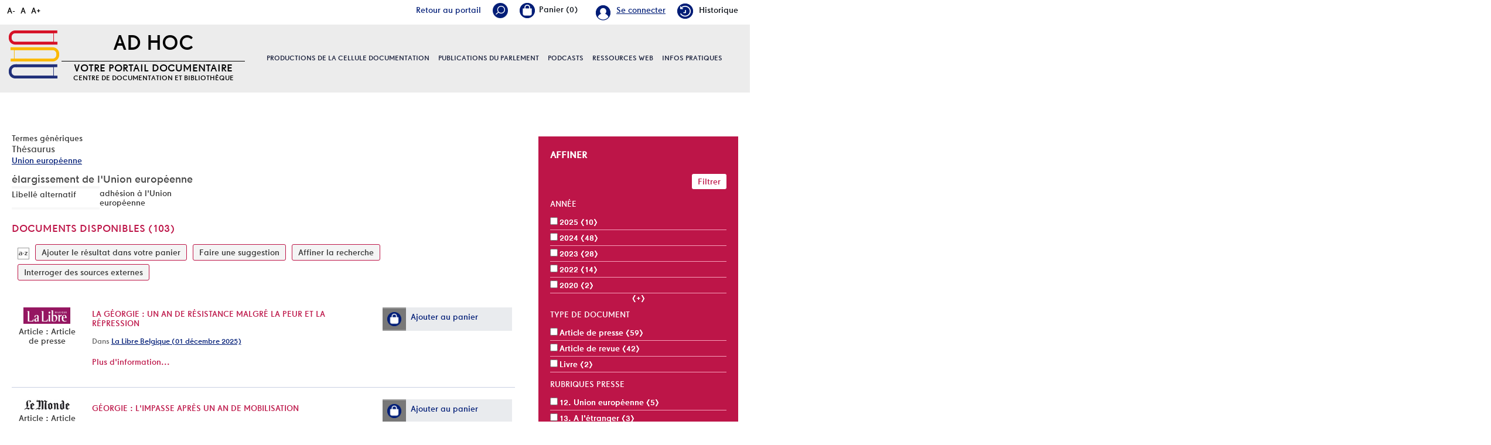

--- FILE ---
content_type: text/html; charset=utf-8
request_url: https://documentation.pfwb.be/index.php?lvl=concept_see&id=2195
body_size: 16977
content:
<!DOCTYPE html>
<html lang="fr">
<head>
    
			<meta charset="utf-8">
			<meta name="author" content="PMB Group">
					
			<meta name="keywords" content="OPAC, web, library, opensource, catalog, catalogue, biblioth&egrave;que, m&eacute;diath&egrave;que, pmb, phpmybibli">
			<meta name="description" content="Catalogue en ligne Nom de la Biblioth&egrave;que."><meta name="robots" content="all">
			<!--IE et son enfer de compatibilit?-->
			<meta http-equiv="X-UA-Compatible" content="IE=Edge">
			<meta name="viewport" content="width=device-width, initial-scale=1, maximum-scale=1">
	<title>Catalogue en ligne Nom de la Biblioth&egrave;que</title>
	
	<!-- Inclusion JQuery pour uikit --><!--[if (!IE)|(gt IE 8)]><!-->
				<script type="text/javascript" src="./styles/common/toolkits/jquery/versions/jquery-2.2.4.min.js"></script>
				<!--<![endif]-->
				
				<!--[if lte IE 8]>
				  <script type='text/javascript' src='./styles/common/toolkits/jquery/components/jquery-1.9.1.min.js'></script>
				<![endif]--><script type="text/javascript" src="./styles/common/toolkits/jquery/components/jquery.mobile.custom.min.js"></script><script type="text/javascript" src="./styles/common/toolkits/uikit/js/uikit.min.js"></script><link rel="stylesheet" type="text/css" href="./styles/common/toolkits/uikit/css/uikit.min.css?1606294612"><script type="text/javascript" src="./styles/common/toolkits/uikit/js/components/accordion.min.js"></script><link rel="stylesheet" type="text/css" href="./styles/common/toolkits/uikit/css/components/accordion.min.css?1606294612"><script type="text/javascript" src="./styles/common/toolkits/uikit/js/components/init-responsive.min.js"></script><link rel="stylesheet" type="text/css" href="./styles/common/toolkits/uikit/css/components/init-responsive.min.css?1606294612"><script type="text/javascript" src="./styles/common/toolkits/uikit/js/components/search-box-tgle-clpse.min.js"></script><script type="text/javascript" src="./styles/common/toolkits/uikit/js/components/set-grid-footer.min.js"></script><script type="text/javascript" src="./styles/common/toolkits/uikit/js/components/set-grid-intro.min.js"></script><script type="text/javascript" src="./styles/common/toolkits/uikit/js/components/set-grid-main-uncolored.min.js"></script><link rel="stylesheet" type="text/css" href="./styles/common/toolkits/uikit/css/components/set-grid-main-uncolored.min.css?1606294612"><script type="text/javascript" src="./styles/common/toolkits/uikit/js/components/sticky.min.js"></script><link rel="stylesheet" type="text/css" href="./styles/common/toolkits/uikit/css/components/sticky.min.css?1606294612"><script type="text/javascript" src="./styles/common/toolkits/uikit/js/components/user-box-toogle-collapse.min.js"></script><link rel="stylesheet" type="text/css" href="./styles/common/toolkits/uikit/css/components/user-box-toogle-collapse.min.css?1606294612">
<link rel="stylesheet" type="text/css" href="./styles/common/common.css?1618410354">
<link rel="stylesheet" type="text/css" href="./styles/common/contrib.css?1614782633">
<link rel="stylesheet" type="text/css" href="./styles/common/dGrowl.css?1598534013">
<link rel="stylesheet" type="text/css" href="./styles/common/font-awesome.css?1478593624">
<link rel="stylesheet" type="text/css" href="./styles/common/open-sans.css?1479312986">
<link rel="stylesheet" type="text/css" href="./styles/common/pagination.css?1532013719">
<link rel="stylesheet" type="text/css" href="./styles/common/record_display.css?1540561363">
<link rel="stylesheet" type="text/css" href="./styles/pfwb/1-grid.css?1627998557">
<link rel="stylesheet" type="text/css" href="./styles/pfwb/2-base.css?1627998557">
<link rel="stylesheet" type="text/css" href="./styles/pfwb/calendar.css?1627998557">
<link rel="stylesheet" type="text/css" href="./styles/pfwb/font.css?1627998557">
<link rel="stylesheet" type="text/css" href="./styles/pfwb/fontAcontent.css?1627998557">
<link rel="stylesheet" type="text/css" href="./styles/pfwb/nav_bar.css?1627998557">
<link rel="stylesheet" type="text/css" href="./styles/pfwb/pfwb.css?1627998557">
<link rel="stylesheet" type="text/css" href="./styles/pfwb/z_responsive.css?1627998557"><script type="text/javascript">var opac_style= 'pfwb';</script>
	<style type="text/css">
	.Slider .bx-wrapper .bx-viewport {
    border: transparent solid 1px;
}

.odd,
.even {
    background: transparent;
}

.listProd .allProdDoc {
    background-color: #ececec;
}

.uk-thumbnav > * > * {
    background: transparent;
}

.prodDoc:nth-child(2n) {
    background-color: #ececec;
}

#menuPFWBFixe.MenuHoriz .Nav > li > a {
    line-height:normal;
    padding:50px 0;
}

.tundra #contact_form .dijitSelect .dijitArrowButton {
    width:28px;
}

#pmbopac.tundra #contact_form .dijitInputField {
    text-indent:0!important;
    box-shadow:none;
    border:0;
    margin-bottom:5px;
}

#pmbopac.tundra #contact_form_text.dijitTextBox {
    min-height:100px;
    width:100%;
}
		</style>
	<!-- css_authentication -->	<link rel="SHORTCUT ICON" href="./styles/pfwb/images/favicon.png">
	<script type="text/javascript" src="includes/javascript/drag_n_drop.js"></script>
	<script type="text/javascript" src="includes/javascript/handle_drop.js"></script>
	<script type="text/javascript" src="includes/javascript/popup.js"></script>
	<script type="text/javascript">
			// Fonction a utiliser pour l'encodage des URLs en javascript
			function encode_URL(data){
				var docCharSet = document.characterSet ? document.characterSet : document.charset;
				if(docCharSet == "UTF-8"){
	    			return encodeURIComponent(data);
	    		}else{
	    			return escape(data);
	    		}
	    	}
	    </script>
	<script type="text/javascript">
	  	if (!document.getElementsByClassName){ // pour ie
			document.getElementsByClassName = 
			function(nom_class){
				var items=new Array();
				var count=0;
				for (var i=0; i<document.getElementsByTagName('*').length; i++) {  
					if (document.getElementsByTagName('*').item(i).className == nom_class) {
						items[count++] = document.getElementsByTagName('*').item(i); 
				    }
				 }
				return items;
			 }
		}
	</script>

		<link rel="stylesheet" type="text/css" href="./includes/javascript/dojo/dijit/themes/tundra/tundra.css">
		<script type="text/javascript">
			var dojoConfig = {
				parseOnLoad: true,
				locale: 'fr-fr',
				isDebug: false,
				usePlainJson: true,
				packages: [{
						name: 'pmbBase',
						location:'../../../..'
					},{
						name: 'd3',
						location:'../../d3'
					}],
				deps: ['apps/pmb/MessagesStore', 'dgrowl/dGrowl', 'dojo/ready', 'apps/pmb/ImagesStore'],
				callback:function(MessagesStore, dGrowl, ready, ImagesStore){
					window.pmbDojo = {};
					pmbDojo.messages = new MessagesStore({url:'./ajax.php?module=ajax&categ=messages', directInit:false});
					pmbDojo.images = new ImagesStore({url:'./ajax.php?module=ajax&categ=images', directInit:false});
					ready(function(){
						new dGrowl({'channels':[{'name':'info','pos':2},{'name':'error', 'pos':1}]});
					});
						
				},
			};
		</script>
		<script type="text/javascript" src="./includes/javascript/dojo/dojo/dojo.js"></script>
		<script type="text/javascript">
		dojo.addOnLoad(function () {
			// Ajout du theme Dojo
			dojo.addClass(dojo.body(),'tundra');
		})
		</script>
		<script type="text/javascript">
	var pmb_img_patience = './images/patience.gif';
</script><script type="text/javascript">
			var opac_show_social_network =0;
		</script>
	<script type="text/javascript" src="./includes/javascript/scan_requests.js"></script>
	<script type="text/javascript" src="./includes/javascript/http_request.js"></script>
	
	<!-- Enrichissement de notice en Ajax-->
	<script type="text/javascript" src="./includes/javascript/enrichment.js"></script>
<script>
				dojo.addOnLoad(function (){
					//on balance un evenement pour les initialiser les modules si besoin...
					dojo.publish('init',['cms_dojo_init',{}]);
				});
			</script>

		<script type="text/javascript">
			function cms_module_search_22_change_dest(){
				var page = 0;
                var universe = 0;
                var default_segment = 0;
                if(document.forms['cms_module_search_22_searchbox'].dest) {
    				var dests = document.forms['cms_module_search_22_searchbox'].dest;
    				for(var i = 0; i < dests.length; i++){
    					if(dests[i].checked){
    						page = dests[i].value;
                            universe = dests[i].getAttribute('universe');
                            default_segment = dests[i].getAttribute('default_segment');
    						break;
    					}
    				}
                }
                if(universe > 0){
                    if(default_segment > 0){
                        document.forms['cms_module_search_22_searchbox'].action = './index.php?lvl=search_segment&action=segment_results&id='+default_segment;
                    } else {
                        document.forms['cms_module_search_22_searchbox'].action = './index.php?lvl=search_universe&id='+universe;   
                    }  
                } else if(page>0){
					document.forms['cms_module_search_22_searchbox'].action = './index.php?lvl=cmspage&pageid='+page;
				}
                if (page.toString().indexOf('view_') != -1) {
					var view_id = page.substr(5);
				    document.forms['cms_module_search_22_searchbox'].action += '&opac_view='+view_id;
                }
			}
		</script></head>

<body onload="window.defaultStatus='PMB : Acc&egrave;s public';" id="pmbopac">
	<script type="text/javascript" src="./includes/javascript/tablist_ajax.js"></script>
<script type="text/javascript" src="./includes/javascript/tablist.js"></script>
<script type="text/javascript" src="./includes/javascript/misc.js"></script>
	<div id="att" style="z-Index:1000"></div>
	<div id="container"><div id="intro" fixed="yes">
<div id="intro_bibli" fixed="yes">
			<h3>Nom de la Biblioth&egrave;que</h3>
			<div class="p1"></div>
			<div class="p2"></div>
			</div>
		<div id="cms_module_htmlcode_174" class="cms_module_htmlcode cms_module uk-hidden-large wl-tgl-nav uk-clearfix"><div id="btnMenu" class="uk-navbar">
    <ul class="uk-navbar-nav">
        <li class="tgLbtnMenu">
            <a class="MenuCanvas uk-button" href="#cms_module_sectionslist_173" data-uk-offcanvas="{mode:'slide'}"><i class="fa fa-bars"></i></a>
        </li>
        <li class="tgLbtnMenu uk-hidden" id="tgle-facette">
            <a class="MenuCanvas filter-canvas uk-button" href="#facette" data-uk-offcanvas="{mode:'slide'}"><i class="fa fa-search-plus" aria-hidden="true"></i></a>
        </li>
    </ul>
</div></div><div id="resume_panier" fixed="yes">
			<iframe recept="yes" recepttype="cart" frameborder="0" id="iframe_resume_panier" name="cart_info" allowtransparency="true" src="" scrolling="no" scrollbar="0"></iframe>
			<script type="text/javascript">
				addLoadEvent(function() {
					document.getElementById('iframe_resume_panier').src = 'cart_info.php';
				});
			</script>
		</div><div id="accessibility" fixed="yes">

		<ul class="accessibility_font_size">
			<li class="accessibility_font_size_small"><a href="javascript:set_font_size(-1);" title="R&eacute;duire le texte">A-</a></li>
			<li class="accessibility_font_size_normal"><a href="javascript:set_font_size(0);" title="R&eacute;initialiser le texte">A</a></li>
			<li class="accessibility_font_size_big"><a href="javascript:set_font_size(1);" title="Agrandir le texte">A+</a></li>
		</ul>
		</div><div id="cms_module_sectionslist_193" class="cms_module_sectionslist cms_module" style="visibility: visible; display: block;"><div class="fonctionnalites">
    <div class="uk-flex uk-flex-right ukm">
        <!-- Div contenant le lien portail -->
        <div id="Tglinkportail">
            <a href="https://portail.pfwb.be/" title="portail">Retour au portail</a>
        </div>
		<div id="TglSearch" class="TglUser">
            <a class="Tglsearch uk-button" data-uk-toggle="{target:'#cms_module_search_22', animation:'uk-animation-slide-top, uk-animation-slide-top', cls:'hide'}">
                <img src="./styles/pfwb/images/loupe_header.png" title="Rechercher">        
            </a>
        </div>
        <div id="containBasket">
        </div>
		<div id="TglUser" class="TglUser">
		    <!-- 
            <a class="Tgllogin uk-button"  data-uk-toggle="{target:'#connexion', animation:'uk-animation-slide-top, uk-animation-slide-top', cls:'hide'}">
                <span class="user">Se connecter</span>        
            </a>
            -->
                            <a href="./index.php?open_login=1" class="user">
                Se connecter
                </a>
                    </div>
                			<div class="rubFonction rubFonction102">
				<a href="./index.php?lvl=search_history"><img src="https://documentation.pfwb.be/cms_vign.php?type=section&amp;id=102&amp;mode=custom_28" alt="Historique">Historique</a>
			</div>
		    </div>

    <script>
        $(document).ready(function () {
            $("#containBasket").append($("#resume_panier"));
        }
        );
    </script>
</div></div><div id="cms_module_section_204" class="cms_module_section cms_module uk-width-xlarge-1-3  uk-width-large-1-1 uk-width-medium-1-1 uk-width-1-1"><div id="titrePortailFixe" class="titrePortailFixe">
    <div class="containIntro">
        <div id="logo">
            <a href="index.php?opac_view=1" title="AD Hoc"><img src="https://documentation.pfwb.be/cms_vign.php?type=section&amp;id=62&amp;mode=custom_90" alt="AD Hoc"></a>
        </div>
        <div class="titlePFWB">
            <h1>AD Hoc</h1>
            <div class="baseline">
                Votre portail documentaire  Centre de documentation et biblioth&egrave;que
            </div>
        </div>
    </div>
</div></div><div id="cms_module_sectionslist_205" class="cms_module_sectionslist cms_module uk-width-xlarge-2-3 uk-width-large-1-1 uk-width-medium-1-1 uk-width-1-1">		<div id="menuPFWBFixe" class="MenuHoriz uk-navbar uk-container uk-visible-large">
            <ul class="Nav uk-navbar-nav uk-flex uk-flex-center">
            <!-- rubriques niveau 1 -->
                                        <li class="uk-parent " data-uk-dropdown="{remaintime:'800', hoverDelayIdle:'0'">
                             
                    <a href="./index.php?lvl=cmspage&amp;pageid=6&amp;id_rubrique=95&amp;opac_view=1" title="Productions de la cellule documentation">Productions de la cellule documentation</a>
                  
                                                            <div class="uk-dropdown uk-dropdown-navbar uk-dropdown-bottom">
                        <ul class="SousNav uk-nav uk-nav-navbar">
                <!-- rubriques niveau 2 -->
                                                            <li>
                                    <a href="./index.php?lvl=cmspage&amp;pageid=6&amp;id_rubrique=96&amp;opac_view=1" title="Revues de presse ">Revues de presse </a>
                                </li>
                                                            <li>
                                    <a href="./index.php?lvl=cmspage&amp;pageid=6&amp;id_rubrique=98&amp;opac_view=1" title="Dossiers d'actualit&eacute;">Dossiers d'actualit&eacute;</a>
                                </li>
                                                            <li>
                                    <a href="./index.php?lvl=cmspage&amp;pageid=6&amp;id_rubrique=408&amp;opac_view=1" title="Revue de presse internationale ">Revue de presse internationale </a>
                                </li>
                                                    </ul>
                     </div>   
                                                        </li>
                                        <li class="uk-parent " data-uk-dropdown="{remaintime:'800', hoverDelayIdle:'0'">
                             
                    <a href="./index.php?lvl=cmspage&amp;pageid=6&amp;id_rubrique=99&amp;opac_view=1" title="Publications du parlement">Publications du parlement</a>
                  
                                                            <div class="uk-dropdown uk-dropdown-navbar uk-dropdown-bottom">
                        <ul class="SousNav uk-nav uk-nav-navbar">
                <!-- rubriques niveau 2 -->
                                                            <li>
                                    <a href="./index.php?lvl=cmspage&amp;pageid=6&amp;id_rubrique=420&amp;opac_view=1" title="Rapports d'activit&eacute;s du Parlement">Rapports d'activit&eacute;s du Parlement</a>
                                </li>
                                                            <li>
                                    <a href="./index.php?lvl=cmspage&amp;pageid=6&amp;id_rubrique=154&amp;opac_view=1" title="Rapports d'activit&eacute;s d&eacute;finis par d&eacute;crets du Parlement">Rapports d'activit&eacute;s d&eacute;finis par d&eacute;crets du Parlement</a>
                                </li>
                                                            <li>
                                    <a href="./index.php?lvl=cmspage&amp;pageid=6&amp;id_rubrique=153&amp;opac_view=1" title="Cahiers de l'ULB et du PFWB">Cahiers de l'ULB et du PFWB</a>
                                </li>
                                                            <li>
                                    <a href="./index.php?lvl=cmspage&amp;pageid=6&amp;id_rubrique=155&amp;opac_view=1" title="Autres publications">Autres publications</a>
                                </li>
                                                    </ul>
                     </div>   
                                                        </li>
                                        <li class="uk-parent " data-uk-dropdown="{remaintime:'800', hoverDelayIdle:'0'">
                             
                    <a href="./index.php?lvl=cmspage&amp;pageid=6&amp;id_rubrique=460&amp;opac_view=1" target="_blank" title="Podcasts">Podcasts</a>
                  
                                                            <div class="uk-dropdown uk-dropdown-navbar uk-dropdown-bottom">
                        <ul class="SousNav uk-nav uk-nav-navbar">
                <!-- rubriques niveau 2 -->
                                                            <li>
                                    <a href="https://www.rfi.fr/fr/podcasts/d%C3%A9cryptage/20251124-id%C3%A9ologie-masculiniste-et-violences-faites-aux-femmes-les-liaisons-dangereuses" target="_blank" title="Id&eacute;ologie masculiniste et violences faites aux femmes: les liaisons dangereuses (RFI, 24.11.2025)">Id&eacute;ologie masculiniste et violences faites aux femmes: les liaisons dangereuses (RFI, 24.11.2025)</a>
                                </li>
                                                            <li>
                                    <a href="https://youtu.be/m80DlQltGbc" target="_blank" title="Sahara : succ&egrave;s historique du Maroc &agrave; l&rsquo;ONU  (03.11.2025) (Pascal Boniface)">Sahara : succ&egrave;s historique du Maroc &agrave; l&rsquo;ONU  (03.11.2025) (Pascal Boniface)</a>
                                </li>
                                                            <li>
                                    <a href="https://soundcloud.com/user-471443200/le-feminisme-est-un-sport-de?utm_source=www.iris-france.org&amp;utm_campaign=wtshare&amp;utm_medium=widget&amp;utm_content=https%253A%252F%252Fsoundcloud.com%252Fuser-4714432" target="_blank" title="Le f&eacute;minisme est un sport de combat. Avec Rokhaya Diallo  (14.05.2025)">Le f&eacute;minisme est un sport de combat. Avec Rokhaya Diallo  (14.05.2025)</a>
                                </li>
                                                    </ul>
                     </div>   
                                                        </li>
                                        <li class="uk-parent " data-uk-dropdown="{remaintime:'800', hoverDelayIdle:'0'">
                             
                    <a href="./index.php?lvl=cmspage&amp;pageid=6&amp;id_rubrique=86&amp;opac_view=1" title="Ressources web">Ressources web</a>
                  
                                                                            </li>
                                        <li class="uk-parent " data-uk-dropdown="{remaintime:'800', hoverDelayIdle:'0'">
                             
                    <a href="./index.php?lvl=cmspage&amp;pageid=6&amp;id_rubrique=22&amp;opac_view=1" title="Infos pratiques">Infos pratiques</a>
                  
                                                            <div class="uk-dropdown uk-dropdown-navbar uk-dropdown-bottom">
                        <ul class="SousNav uk-nav uk-nav-navbar">
                <!-- rubriques niveau 2 -->
                                                            <li>
                                    <a href="./index.php?lvl=cmspage&amp;pageid=6&amp;id_rubrique=23&amp;opac_view=1" title="Services et &eacute;quipe">Services et &eacute;quipe</a>
                                </li>
                                                            <li>
                                    <a href="https://www.youtube.com/watch?v=USeXemP-dJE" target="_blank" title="Portail Ad Hoc - Guide de l'utilisateur">Portail Ad Hoc - Guide de l'utilisateur</a>
                                </li>
                                                            <li>
                                    <a href="./index.php?lvl=cmspage&amp;pageid=6&amp;id_rubrique=24&amp;opac_view=1" title="FAQ / Aide">FAQ / Aide</a>
                                </li>
                                                    </ul>
                     </div>   
                                                        </li>
                        </ul>
   		</div>            
</div><div id="cms_module_search_22" class="cms_module_search cms_module uk-form uk-width-large-1-1 uk-width-medium-1-1 uk-width-1-1" style="position: absolute;">
			<form method="post" class="searchbox" action="./index.php?lvl=cmspage&amp;pageid=11" name="cms_module_search_22_searchbox" onsubmit="if (cms_module_search_22_searchbox.user_query.value.length == 0) { cms_module_search_22_searchbox.user_query.value='*';}">
				
				<input type="hidden" value="1" name="look_ALL"><span class="research_inputs">
				<input type="text" name="user_query" value="" placeholder="Rechercher ...">
				<input class="bouton" type="submit" value="Rechercher"></span>		
			</form></div><div id="connexion" fixed="yes" style="position: absolute;">

			<h3 class="login_invite">Se connecter</h3><div id="login_form"><form action="index.php?lvl=concept_see&amp;id=2195" method="post" name="myform"><label>acc&eacute;der &agrave; votre compte de lecteur</label><br>
				<input type="text" name="login" class="login" size="14" placeholder="identifiant"><br>
				<input type="password" name="password" class="password" size="8" placeholder="Mot de passe" value="">
                <input type="hidden" name="force_login" value="1">
				<input type="submit" name="ok" value="ok" class="bouton"></form><a class="mdp_forgotten" href="./askmdp.php">Mot de passe oubli&eacute; ?</a></div>

			</div><div id="cms_module_htmlcode_137" class="cms_module_htmlcode cms_module"><div class="clear"></div></div><div id="cms_module_sectionslist_173" class="cms_module_sectionslist cms_module uk-offcanvas">	<div class="uk-offcanvas-bar uk-offcanvas-bar-custom">
			<div class="MenuVertResp uk-panel uk-panel-box">
			<ul class="NavResponsive uk-nav uk-nav-side">
			<!-- rubriques niveau 1 -->
							<li>
					<a href="./index.php?lvl=cmspage&amp;pageid=6&amp;id_rubrique=95" title="Productions de la cellule documentation">Productions de la cellule documentation</a>
											<ul class="SousNavResponsive">
				<!-- rubriques niveau 2 -->
															<li>
									<a href="./index.php?lvl=cmspage&amp;pageid=6&amp;id_rubrique=96" title="Revues de presse ">Revues de presse </a>
								</li>
															<li>
									<a href="./index.php?lvl=cmspage&amp;pageid=6&amp;id_rubrique=98" title="Dossiers d'actualit&eacute;">Dossiers d'actualit&eacute;</a>
								</li>
															<li>
									<a href="./index.php?lvl=cmspage&amp;pageid=6&amp;id_rubrique=408" title="Revue de presse internationale ">Revue de presse internationale </a>
								</li>
													</ul>
									</li>
							<li>
					<a href="./index.php?lvl=cmspage&amp;pageid=6&amp;id_rubrique=99" title="Publications du parlement">Publications du parlement</a>
											<ul class="SousNavResponsive">
				<!-- rubriques niveau 2 -->
															<li>
									<a href="./index.php?lvl=cmspage&amp;pageid=6&amp;id_rubrique=420" title="Rapports d'activit&eacute;s du Parlement">Rapports d'activit&eacute;s du Parlement</a>
								</li>
															<li>
									<a href="./index.php?lvl=cmspage&amp;pageid=6&amp;id_rubrique=154" title="Rapports d'activit&eacute;s d&eacute;finis par d&eacute;crets du Parlement">Rapports d'activit&eacute;s d&eacute;finis par d&eacute;crets du Parlement</a>
								</li>
															<li>
									<a href="./index.php?lvl=cmspage&amp;pageid=6&amp;id_rubrique=153" title="Cahiers de l'ULB et du PFWB">Cahiers de l'ULB et du PFWB</a>
								</li>
															<li>
									<a href="./index.php?lvl=cmspage&amp;pageid=6&amp;id_rubrique=155" title="Autres publications">Autres publications</a>
								</li>
													</ul>
									</li>
							<li>
					<a href="./index.php?lvl=cmspage&amp;pageid=6&amp;id_rubrique=460" target="_blank" title="Podcasts">Podcasts</a>
											<ul class="SousNavResponsive">
				<!-- rubriques niveau 2 -->
															<li>
									<a href="https://www.rfi.fr/fr/podcasts/d%C3%A9cryptage/20251124-id%C3%A9ologie-masculiniste-et-violences-faites-aux-femmes-les-liaisons-dangereuses" target="_blank" title="Id&eacute;ologie masculiniste et violences faites aux femmes: les liaisons dangereuses (RFI, 24.11.2025)">Id&eacute;ologie masculiniste et violences faites aux femmes: les liaisons dangereuses (RFI, 24.11.2025)</a>
								</li>
															<li>
									<a href="https://youtu.be/m80DlQltGbc" target="_blank" title="Sahara : succ&egrave;s historique du Maroc &agrave; l&rsquo;ONU  (03.11.2025) (Pascal Boniface)">Sahara : succ&egrave;s historique du Maroc &agrave; l&rsquo;ONU  (03.11.2025) (Pascal Boniface)</a>
								</li>
															<li>
									<a href="https://soundcloud.com/user-471443200/le-feminisme-est-un-sport-de?utm_source=www.iris-france.org&amp;utm_campaign=wtshare&amp;utm_medium=widget&amp;utm_content=https%253A%252F%252Fsoundcloud.com%252Fuser-4714432" target="_blank" title="Le f&eacute;minisme est un sport de combat. Avec Rokhaya Diallo  (14.05.2025)">Le f&eacute;minisme est un sport de combat. Avec Rokhaya Diallo  (14.05.2025)</a>
								</li>
													</ul>
									</li>
							<li>
					<a href="./index.php?lvl=cmspage&amp;pageid=6&amp;id_rubrique=86" title="Ressources web">Ressources web</a>
											<ul class="SousNavResponsive">
				<!-- rubriques niveau 2 -->
															<li>
									<a href="./index.php?lvl=cmspage&amp;pageid=6&amp;id_rubrique=137" title="Institutions parlementaires de Belgique">Institutions parlementaires de Belgique</a>
								</li>
															<li>
									<a href="./index.php?lvl=cmspage&amp;pageid=6&amp;id_rubrique=146" title="Institutions parlementaires internationales">Institutions parlementaires internationales</a>
								</li>
															<li>
									<a href="./index.php?lvl=cmspage&amp;pageid=6&amp;id_rubrique=148" title="Partis politiques repr&eacute;sent&eacute;s au Parlement de la F&eacute;d&eacute;ration Wallonie-Bruxelles">Partis politiques repr&eacute;sent&eacute;s au Parlement de la F&eacute;d&eacute;ration Wallonie-Bruxelles</a>
								</li>
															<li>
									<a href="./index.php?lvl=cmspage&amp;pageid=6&amp;id_rubrique=149" title="L&eacute;gislation">L&eacute;gislation</a>
								</li>
															<li>
									<a href="./index.php?lvl=cmspage&amp;pageid=6&amp;id_rubrique=138" title="Administrations et institutions">Administrations et institutions</a>
								</li>
															<li>
									<a href="./index.php?lvl=cmspage&amp;pageid=6&amp;id_rubrique=139" title="Sites de v&eacute;rification de l'information / Education aux m&eacute;dias">Sites de v&eacute;rification de l'information / Education aux m&eacute;dias</a>
								</li>
															<li>
									<a href="./index.php?lvl=cmspage&amp;pageid=6&amp;id_rubrique=393" title="Egalit&eacute; des chances / Egalit&eacute; des genres">Egalit&eacute; des chances / Egalit&eacute; des genres</a>
								</li>
													</ul>
									</li>
							<li>
					<a href="./index.php?lvl=cmspage&amp;pageid=6&amp;id_rubrique=22" title="Infos pratiques">Infos pratiques</a>
											<ul class="SousNavResponsive">
				<!-- rubriques niveau 2 -->
															<li>
									<a href="./index.php?lvl=cmspage&amp;pageid=6&amp;id_rubrique=23" title="Services et &eacute;quipe">Services et &eacute;quipe</a>
								</li>
															<li>
									<a href="https://www.youtube.com/watch?v=USeXemP-dJE" target="_blank" title="Portail Ad Hoc - Guide de l'utilisateur">Portail Ad Hoc - Guide de l'utilisateur</a>
								</li>
															<li>
									<a href="./index.php?lvl=cmspage&amp;pageid=6&amp;id_rubrique=24" title="FAQ / Aide">FAQ / Aide</a>
								</li>
													</ul>
									</li>
						</ul>
		</div>
		</div></div></div><div id="main" fixed="yes"><div id="main_header"></div><div id="main_hors_footer">
						

<script type="text/javascript" src="./includes/javascript/auth_popup.js"></script>	
<script type="text/javascript" src="./includes/javascript/pnb.js"></script><div id="navigator" fixed="yes">
<table style="width:100%"><tr><td class="navig_actions_first_screen"><a href="./index.php?lvl=index" class="avec_recherches"><span>Nouvelle recherche</span></a></td>
</tr></table></div><div id="intro_message"><div class="p2"></div></div><!-- fermeture de #navigator -->
<!-- $Id: gabarit.html,v 1.10.6.2 2020/12/17 13:46:57 gneveu Exp $ -->

<div id="aut_details">
		
			Termes g&eacute;n&eacute;riques<br>
		
	<h4>Th&eacute;saurus</h4>
			<p>
<a href="./index.php?lvl=concept_see&amp;id=40">Union europ&eacute;enne</a></p>
	
	<div id="aut_details_container">
		<div id="aut_see" class="aut_see">
			<table class="table_aut_see">
				<tr id="authority_container">
					<td>
						<div id="authority_display_table" class="aut_display_table">
								<div class="conceptlevel2">
																			<h3>&eacute;largissement de l'Union europ&eacute;enne</h3>
									<div class="concept_narrowersList">
</div>
	<div class="concept_detailsList">
<div class="details">
		<table>
					<tr>
			<td class="bg-grey">
				Libell&eacute; alternatif
			</td>
			<td>
											 				<span>adh&eacute;sion &agrave;  l'Union europ&eacute;enne</span>
																	</td>
		</tr><tr>
				</tr></table>	
</div></div>
	<div class="concept_authoritiesList">
</div>
																																																			
																	<div class="aut_display_row concepts_composed">	
										
									</div>
																																								
																										<!-- Bouton edition -->
													
																															
	</div>
						</div>
					</td>
				</tr>
			</table>	
		</div>
					<div id="aut_details_liste">
				<h3><span class="aut_details_liste_titre">Documents disponibles (103)</span></h3>
<div id="resultatrech_liste"><span class="espaceResultSearch">&nbsp;</span><span class="espaceResultSearch">&nbsp;</span><script type="text/javascript" src="./includes/javascript/select.js"></script>
						<script>
							var ajax_get_sort=new http_request();
					
							function get_sort_content(del_sort, ids) {
								var url = './ajax.php?module=ajax&categ=sort&sub=get_sort&raz_sort='+(typeof(del_sort) != 'undefined' ? del_sort : '')+'&suppr_ids='+(typeof(ids) != 'undefined' ? ids : '')+'&page_en_cours=lvl%3Dconcept_see%26id%3D2195&sort_name=notices';
								ajax_get_sort.request(url,0,'',1,show_sort_content,0,0);
							}
					
							function show_sort_content(response) {
								document.getElementById('frame_notice_preview').innerHTML=ajax_get_sort.get_text();
								var tags = document.getElementById('frame_notice_preview').getElementsByTagName('script');
					       		for(var i=0;i<tags.length;i++){
									window.eval(tags[i].text);
					        	}
							}
							function kill_sort_frame() {
								var sort_view=document.getElementById('frame_notice_preview');
								if (sort_view)
									sort_view.parentNode.removeChild(sort_view);
							}
						</script>  
                        <span class="triSelector">
                            <a onclick="show_layer(); get_sort_content();" title="Tris disponibles" style="cursor : pointer;">
                                <img src="./images/orderby_az.gif" alt="Tris disponibles" class="align_bottom" hspace="3" style="border:0px" id="sort_icon">
                            </a>
                        </span><span class="addCart"><a href="cart_info.php?lvl=concept_see&amp;id=2195" target="cart_info" title="Ajouter le r&eacute;sultat dans votre panier">Ajouter le r&eacute;sultat dans votre panier</a></span><span class="espaceResultSearch">&nbsp;&nbsp;&nbsp;</span><span class="search_bt_sugg"><a href="#" onclick="w=window.open('./do_resa.php?lvl=make_sugg&amp;oresa=popup','doresa','scrollbars=yes,width=600,height=600,menubar=0,resizable=yes'); w.focus(); return false;" title="Faire une suggestion">Faire une suggestion</a></span><form name="mc_values" action="./index.php?lvl=more_results" style="display:none" method="post">
<input type="hidden" name="search[]" value="s_4"><input type="hidden" name="inter_0_s_4" value=""><input type="hidden" name="op_0_s_4" value="EQ"><input type="hidden" name="field_0_s_4[]" value='a:2:{s:17:"serialized_search";s:25:"a:1:{s:6:"SEARCH";a:0:{}}";s:11:"search_type";s:20:"search_simple_fields";}'><input type="hidden" name="page" value="1">
			<input type="hidden" name="nb_per_page_custom" value="">
</form><span class="espaceResultSearch">&nbsp;&nbsp;</span><span class="affiner_recherche"><a href="./index.php?search_type_asked=extended_search&amp;mode_aff=aff_module" title="Affiner la recherche">Affiner la recherche</a></span><span class="espaceResultSearch">&nbsp;&nbsp;</span><span class="search_bt_external"><a href="./index.php?search_type_asked=external_search&amp;mode_aff=aff_simple_search&amp;external_type=simple" title="Interroger des sources externes">Interroger des sources externes</a></span><blockquote>
<!-- $Id: record_in_result_display.tpl.html,v 1.61.6.1 2019/11/07 14:25:48 ngantier Exp $ -->

<div id="record_container_233282" class="parentNotCourte uk-clearfix">
					

 				<div class="vignetteimgNot">
														<!-- Vignette de la notice -->
						<div class="vignetteDocNot">
							<img class="vignetteNot" src="https://documentation.pfwb.be/img_cache/a81b89e32a408c8e41861d88e382c656.png" alt="La G&eacute;orgie : un an de r&eacute;sistance malgr&eacute; la peur et la r&eacute;pression">
						</div>						
						
						
							<p class="typeDoc_notCourte">
											Article : Article de presse									</p>
			 
		</div>
	
	
				<!-- Contenu de la notice -->
			<div class="notice_corps">
				<div class="descr_notice_corps">
											<span class="Z3988" title="ctx_ver=Z39.88-2004&amp;rft_val_fmt=info%3Aofi%2Ffmt%3Akev%3Amtx%3Ajournal&amp;rft.genre=article&amp;rft.atitle=La%20G%C3%A9orgie%20%3A%20un%20an%20de%20r%C3%A9sistance%20malgr%C3%A9%20la%20peur%20et%20la%20r%C3%A9pression&amp;rft.jtitle=La%20Libre%20Belgique&amp;rft.date=01%20d%C3%A9cembre%202025&amp;rft_id="></span>
										
											<div class="title_notCourte">
							<h3><a href="https://documentation.pfwb.be/index.php?lvl=notice_display&amp;id=233282">
																																																				
																	<span class="tit1_notCourte">La G&eacute;orgie : un an de r&eacute;sistance malgr&eacute; la peur et la r&eacute;pression</span>
															</a></h3>
						</div>
										
											<div class="infoCompl_notCourte">
																													
																													
																													
												<div class="in_notCourte">
			<span>Dans </span> <!-- Titre du periodique-->
			<span><a href="https://documentation.pfwb.be/index.php?lvl=bulletin_display&amp;id=66631" title="La Libre Belgique ( 01 d&eacute;cembre 2025)">La Libre Belgique (01 d&eacute;cembre 2025)</a></span>
		</div>
								
													</div>
										
																				</div>
									<!-- Plus d'informations -->
					<div class="plusN">
						<a href="https://documentation.pfwb.be/index.php?lvl=notice_display&amp;id=233282">Plus d'information...</a>
					</div>
							</div>
		
				<div class="panier_avis_notCourte">
													
																		<!-- Ajouter au panier -->
						<div class="onglet_basketNoticeCourte ui-panel-basket-item">
							<div id="record_container_233282_cart" class="ui-flex ui-flex-middle">
																	<a href="cart_info.php?id=233282&amp;header=La+G%C3%A9orgie+%3A+un+an+de+r%C3%A9sistance+malgr%C3%A9+la+peur+et+la+r%C3%A9pression" target="cart_info" class="img_basketNotCourte" title="Ajouter au panier">
										<span class="icon_basketNot"><img src="./styles/pfwb/images/white_basket.png" style="border:0px" alt="Ajouter au panier"></span>
									</a>
									<a href="cart_info.php?id=233282&amp;header=La+G%C3%A9orgie+%3A+un+an+de+r%C3%A9sistance+malgr%C3%A9+la+peur+et+la+r%C3%A9pression" target="cart_info" class="label_basketNotCourte" title="Ajouter au panier">
										<span class="label_basketNot">Ajouter au panier</span>
									</a>
															</div>
						</div>
											
				

													
											
													
				
										
															
							<!-- Documents numeriques -->
									</div>
		<div class="clear"></div>
	

			<div class="footer_notice">
																						</div>
		
					
	<div class="clear"></div>
</div><!-- $Id: record_in_result_display.tpl.html,v 1.61.6.1 2019/11/07 14:25:48 ngantier Exp $ -->

<div id="record_container_233299" class="parentNotCourte uk-clearfix">
					

 				<div class="vignetteimgNot">
														<!-- Vignette de la notice -->
						<div class="vignetteDocNot">
							<img class="vignetteNot" src="https://documentation.pfwb.be/img_cache/1252825a0443caac69985969df42b3c3.png" alt="G&eacute;orgie : l'impasse apr&egrave;s un an de mobilisation">
						</div>						
						
						
							<p class="typeDoc_notCourte">
											Article : Article de presse									</p>
			 
		</div>
	
	
				<!-- Contenu de la notice -->
			<div class="notice_corps">
				<div class="descr_notice_corps">
											<span class="Z3988" title="ctx_ver=Z39.88-2004&amp;rft_val_fmt=info%3Aofi%2Ffmt%3Akev%3Amtx%3Ajournal&amp;rft.genre=article&amp;rft.atitle=G%C3%A9orgie%20%3A%20l%27impasse%20apr%C3%A8s%20un%20an%20de%20mobilisation&amp;rft.jtitle=Le%20Monde&amp;rft.date=29%20novembre%202025&amp;rft_id="></span>
										
											<div class="title_notCourte">
							<h3><a href="https://documentation.pfwb.be/index.php?lvl=notice_display&amp;id=233299">
																																																				
																	<span class="tit1_notCourte">G&eacute;orgie : l'impasse apr&egrave;s un an de mobilisation</span>
															</a></h3>
						</div>
										
											<div class="infoCompl_notCourte">
																													
																													
																													
												<div class="in_notCourte">
			<span>Dans </span> <!-- Titre du periodique-->
			<span><a href="https://documentation.pfwb.be/index.php?lvl=bulletin_display&amp;id=66640" title="Le Monde ( 29 novembre 2025)">Le Monde (29 novembre 2025)</a></span>
		</div>
								
													</div>
										
																				</div>
									<!-- Plus d'informations -->
					<div class="plusN">
						<a href="https://documentation.pfwb.be/index.php?lvl=notice_display&amp;id=233299">Plus d'information...</a>
					</div>
							</div>
		
				<div class="panier_avis_notCourte">
													
																		<!-- Ajouter au panier -->
						<div class="onglet_basketNoticeCourte ui-panel-basket-item">
							<div id="record_container_233299_cart" class="ui-flex ui-flex-middle">
																	<a href="cart_info.php?id=233299&amp;header=G%C3%A9orgie+%3A+l%27impasse+apr%C3%A8s+un+an+de+mobilisation" target="cart_info" class="img_basketNotCourte" title="Ajouter au panier">
										<span class="icon_basketNot"><img src="./styles/pfwb/images/white_basket.png" style="border:0px" alt="Ajouter au panier"></span>
									</a>
									<a href="cart_info.php?id=233299&amp;header=G%C3%A9orgie+%3A+l%27impasse+apr%C3%A8s+un+an+de+mobilisation" target="cart_info" class="label_basketNotCourte" title="Ajouter au panier">
										<span class="label_basketNot">Ajouter au panier</span>
									</a>
															</div>
						</div>
											
				

													
											
													
				
										
															
							<!-- Documents numeriques -->
									</div>
		<div class="clear"></div>
	

			<div class="footer_notice">
																						</div>
		
					
	<div class="clear"></div>
</div><!-- $Id: record_in_result_display.tpl.html,v 1.61.6.1 2019/11/07 14:25:48 ngantier Exp $ -->

<div id="record_container_232852" class="parentNotCourte uk-clearfix">
					

 				<div class="vignetteimgNot">
														<!-- Vignette de la notice -->
						<div class="vignetteDocNot">
							<img class="vignetteNot" src="https://documentation.pfwb.be/img_cache/4d465c29bf3edbf90a77f192dc0b0932.png" alt="L'Union europ&eacute;enne d&eacute;bat d'une refonte des modalit&eacute;s d'adh&eacute;sion des nouveaux membres">
						</div>						
						
						
							<p class="typeDoc_notCourte">
											Article : Article de presse									</p>
			 
		</div>
	
	
				<!-- Contenu de la notice -->
			<div class="notice_corps">
				<div class="descr_notice_corps">
											<span class="Z3988" title="ctx_ver=Z39.88-2004&amp;rft_val_fmt=info%3Aofi%2Ffmt%3Akev%3Amtx%3Ajournal&amp;rft.genre=article&amp;rft.atitle=L%27Union%20europ%C3%A9enne%20d%C3%A9bat%20d%27une%20refonte%20des%20modalit%C3%A9s%20d%27adh%C3%A9sion%20des%20nouveaux%20membres&amp;rft.jtitle=Le%20Monde&amp;rft.date=06%20novembre%202025&amp;rft_id="></span>
										
											<div class="title_notCourte">
							<h3><a href="https://documentation.pfwb.be/index.php?lvl=notice_display&amp;id=232852">
																																																				
																	<span class="tit1_notCourte">L'Union europ&eacute;enne d&eacute;bat d'une refonte des modalit&eacute;s d'adh&eacute;sion des nouveaux membres</span>
															</a></h3>
						</div>
										
											<div class="infoCompl_notCourte">
																													
																													
																													
												<div class="in_notCourte">
			<span>Dans </span> <!-- Titre du periodique-->
			<span><a href="https://documentation.pfwb.be/index.php?lvl=bulletin_display&amp;id=66511" title="Le Monde ( 06 novembre 2025)">Le Monde (06 novembre 2025)</a></span>
		</div>
								
													</div>
										
																				</div>
									<!-- Plus d'informations -->
					<div class="plusN">
						<a href="https://documentation.pfwb.be/index.php?lvl=notice_display&amp;id=232852">Plus d'information...</a>
					</div>
							</div>
		
				<div class="panier_avis_notCourte">
													
																		<!-- Ajouter au panier -->
						<div class="onglet_basketNoticeCourte ui-panel-basket-item">
							<div id="record_container_232852_cart" class="ui-flex ui-flex-middle">
																	<a href="cart_info.php?id=232852&amp;header=L%27Union+europ%C3%A9enne+d%C3%A9bat+d%27une+refonte+des+modalit%C3%A9s+d%27adh%C3%A9sion+des+nouveaux+membres" target="cart_info" class="img_basketNotCourte" title="Ajouter au panier">
										<span class="icon_basketNot"><img src="./styles/pfwb/images/white_basket.png" style="border:0px" alt="Ajouter au panier"></span>
									</a>
									<a href="cart_info.php?id=232852&amp;header=L%27Union+europ%C3%A9enne+d%C3%A9bat+d%27une+refonte+des+modalit%C3%A9s+d%27adh%C3%A9sion+des+nouveaux+membres" target="cart_info" class="label_basketNotCourte" title="Ajouter au panier">
										<span class="label_basketNot">Ajouter au panier</span>
									</a>
															</div>
						</div>
											
				

													
											
													
				
										
															
							<!-- Documents numeriques -->
									</div>
		<div class="clear"></div>
	

			<div class="footer_notice">
																						</div>
		
					
	<div class="clear"></div>
</div><!-- $Id: record_in_result_display.tpl.html,v 1.61.6.1 2019/11/07 14:25:48 ngantier Exp $ -->

<div id="record_container_231889" class="parentNotCourte uk-clearfix">
					

 				<div class="vignetteimgNot">
														<!-- Vignette de la notice -->
						<div class="vignetteDocNot">
							<img class="vignetteNot" src="https://documentation.pfwb.be/img_cache/cca77514e730a22266e88f136d128d88.png" alt="Moldavie. A la veille des l&eacute;gislatives, un pays tiraill&eacute; entre l'Est et l'Ouest">
						</div>						
						
						
							<p class="typeDoc_notCourte">
											Article : Article de revue									</p>
			 
		</div>
	
	
				<!-- Contenu de la notice -->
			<div class="notice_corps">
				<div class="descr_notice_corps">
											<span class="Z3988" title="ctx_ver=Z39.88-2004&amp;rft_val_fmt=info%3Aofi%2Ffmt%3Akev%3Amtx%3Ajournal&amp;rft.genre=article&amp;rft.atitle=Moldavie.%20A%20la%20veille%20des%20l%C3%A9gislatives%2C%20un%20pays%20tiraill%C3%A9%20entre%20l%27Est%20et%20l%27Ouest&amp;rft.jtitle=Courrier%20international&amp;rft.issue=N%C2%B0%201821&amp;rft.date=du%2025%20septembre%20au%201er%20octobre%202025&amp;rft.epage=Pages%2014%20%C3%A0%2015&amp;rft_id=&amp;rft.au=Gabriel%20Bejan&amp;rft.au=Oxana%20Bodnar&amp;rft.au=Adi%20Iacob&amp;rft.aulast=Bejan&amp;rft.aufirst=Gabriel"></span>
										
											<div class="title_notCourte">
							<h3><a href="https://documentation.pfwb.be/index.php?lvl=notice_display&amp;id=231889">
																																																				
																	<span class="tit1_notCourte">Moldavie. A la veille des l&eacute;gislatives, un pays tiraill&eacute; entre l'Est et l'Ouest</span>
															</a></h3>
						</div>
										
											<div class="infoCompl_notCourte">
																																		<span class="auteur_notCourte">
																			<a href="./index.php?lvl=author_see&amp;id=14858">Gabriel Bejan</a>, Auteur																																				 ; 
																			<a href="./index.php?lvl=author_see&amp;id=14859">Oxana Bodnar</a>, Auteur																																				 ; 
																			<a href="./index.php?lvl=author_see&amp;id=14860">Adi Iacob</a>, Auteur																			</span>
																															
																													
																													
										 | 		<div class="in_notCourte">
			<span>Dans </span> <!-- Titre du periodique-->
			<span><a href="https://documentation.pfwb.be/index.php?lvl=bulletin_display&amp;id=66210" title="Courrier international (N&deg; 1821 du 25 septembre au 1er octobre 2025)">Courrier international (N&deg; 1821, du 25 septembre au 1er octobre 2025)</a></span>
		</div>
								
													</div>
										
																		<div class="resume_notCourte">
								<span>Le scrutin du 28 septembre est consid&eacute;r&eacute; comme crucial. Et le pass&eacute; pourrait y jouer un r&ocirc;le essentiel. Des journalistes roumains se sont rendus dans ce pays fr&egrave;re, &eacute;cartel&eacute; entre l'adh&eacute;sion &agrave; l'Union europ&eacute;enne et ses liens historiques avec la [...]</span>
							</div>
															</div>
									<!-- Plus d'informations -->
					<div class="plusN">
						<a href="https://documentation.pfwb.be/index.php?lvl=notice_display&amp;id=231889">Plus d'information...</a>
					</div>
							</div>
		
				<div class="panier_avis_notCourte">
													
																		<!-- Ajouter au panier -->
						<div class="onglet_basketNoticeCourte ui-panel-basket-item">
							<div id="record_container_231889_cart" class="ui-flex ui-flex-middle">
																	<a href="cart_info.php?id=231889&amp;header=Moldavie.+A+la+veille+des+l%C3%A9gislatives%2C+un+pays+tiraill%C3%A9+entre+l%27Est+et+l%27Ouest" target="cart_info" class="img_basketNotCourte" title="Ajouter au panier">
										<span class="icon_basketNot"><img src="./styles/pfwb/images/white_basket.png" style="border:0px" alt="Ajouter au panier"></span>
									</a>
									<a href="cart_info.php?id=231889&amp;header=Moldavie.+A+la+veille+des+l%C3%A9gislatives%2C+un+pays+tiraill%C3%A9+entre+l%27Est+et+l%27Ouest" target="cart_info" class="label_basketNotCourte" title="Ajouter au panier">
										<span class="label_basketNot">Ajouter au panier</span>
									</a>
															</div>
						</div>
											
				

													
											
													
				
										
															
							<!-- Documents numeriques -->
									</div>
		<div class="clear"></div>
	

			<div class="footer_notice">
																									<!-- Bouton de pnb -->
													
																																											<!-- Bouton de reservation -->
																																		<div id="resa_notice-231889" class="resa_notice">
											<h3>
												<a href="#" onclick="if(confirm('Voulez-vous vraiment r&eacute;server ce document ?')){w=window.open('./do_resa.php?lvl=resa&amp;id_notice=231889&amp;id_bulletin=66210&amp;oresa=popup','doresa','scrollbars=yes,width=500,height=600,menubar=0,resizable=yes'); w.focus(); return false;}else return false;" id="bt_resa_NotCourte-231889" class="bt_resa_NotCourte">R&eacute;server</a>
											</h3>
										</div>
																																			
													<!-- Voir les disponibilites -->
							<div class="dispoLien_notice">
								<a href="https://documentation.pfwb.be/index.php?lvl=notice_display&amp;id=231889#zone_exemplaires">
																			<span class="notice_dispo">Disponible</span>
																	</a>
							</div>
																				</div>
		
					
	<div class="clear"></div>
</div><!-- $Id: record_in_result_display.tpl.html,v 1.61.6.1 2019/11/07 14:25:48 ngantier Exp $ -->

<div id="record_container_231224" class="parentNotCourte uk-clearfix">
					

 				<div class="vignetteimgNot">
														<!-- Vignette de la notice -->
						<div class="vignetteDocNot">
							<img class="vignetteNot" src="https://documentation.pfwb.be/img_cache/b248acaa0138a611c661f2796e7c1837.png" alt="L&rsquo;Union europ&eacute;enne a tout int&eacute;r&ecirc;t &agrave; regarder vers le Nord">
						</div>						
						
						
							<p class="typeDoc_notCourte">
											Article : Article de presse									</p>
			 
		</div>
	
	
				<!-- Contenu de la notice -->
			<div class="notice_corps">
				<div class="descr_notice_corps">
											<span class="Z3988" title="ctx_ver=Z39.88-2004&amp;rft_val_fmt=info%3Aofi%2Ffmt%3Akev%3Amtx%3Ajournal&amp;rft.genre=article&amp;rft.atitle=L%E2%80%99Union%20europ%C3%A9enne%20a%20tout%20int%C3%A9r%C3%AAt%20%C3%A0%20regarder%20vers%20le%20Nord&amp;rft.jtitle=L%27Echo%20num%C3%A9rique&amp;rft.date=20%20ao%C3%BBt%202025&amp;rft_id=&amp;rft.au=Roderick%20Kefferp%C3%BCtz&amp;rft.aulast=Kefferp%C3%BCtz&amp;rft.aufirst=Roderick"></span>
										
											<div class="title_notCourte">
							<h3><a href="https://documentation.pfwb.be/index.php?lvl=notice_display&amp;id=231224">
																																																				
																	<span class="tit1_notCourte">L&rsquo;Union europ&eacute;enne a tout int&eacute;r&ecirc;t &agrave; regarder vers le Nord</span>
															</a></h3>
						</div>
										
											<div class="infoCompl_notCourte">
																																		<span class="auteur_notCourte">
																			<a href="./index.php?lvl=author_see&amp;id=14776">Roderick Kefferp&uuml;tz</a>, Auteur																			</span>
																															
																													
																													
										 | 		<div class="in_notCourte">
			<span>Dans </span> <!-- Titre du periodique-->
			<span><a href="https://documentation.pfwb.be/index.php?lvl=bulletin_display&amp;id=65976" title="L'Echo num&eacute;rique ( 20 ao&ucirc;t 2025)">L'Echo num&eacute;rique (20 ao&ucirc;t 2025)</a></span>
		</div>
								
													</div>
										
																				</div>
									<!-- Plus d'informations -->
					<div class="plusN">
						<a href="https://documentation.pfwb.be/index.php?lvl=notice_display&amp;id=231224">Plus d'information...</a>
					</div>
							</div>
		
				<div class="panier_avis_notCourte">
													
																		<!-- Ajouter au panier -->
						<div class="onglet_basketNoticeCourte ui-panel-basket-item">
							<div id="record_container_231224_cart" class="ui-flex ui-flex-middle">
																	<a href="cart_info.php?id=231224&amp;header=L%E2%80%99Union+europ%C3%A9enne+a+tout+int%C3%A9r%C3%AAt+%C3%A0+regarder+vers+le+Nord" target="cart_info" class="img_basketNotCourte" title="Ajouter au panier">
										<span class="icon_basketNot"><img src="./styles/pfwb/images/white_basket.png" style="border:0px" alt="Ajouter au panier"></span>
									</a>
									<a href="cart_info.php?id=231224&amp;header=L%E2%80%99Union+europ%C3%A9enne+a+tout+int%C3%A9r%C3%AAt+%C3%A0+regarder+vers+le+Nord" target="cart_info" class="label_basketNotCourte" title="Ajouter au panier">
										<span class="label_basketNot">Ajouter au panier</span>
									</a>
															</div>
						</div>
											
				

													
											
													
				
										
															
							<!-- Documents numeriques -->
									</div>
		<div class="clear"></div>
	

			<div class="footer_notice">
																						</div>
		
					
	<div class="clear"></div>
</div><!-- $Id: record_in_result_display.tpl.html,v 1.61.6.1 2019/11/07 14:25:48 ngantier Exp $ -->

<div id="record_container_230054" class="parentNotCourte uk-clearfix">
					

 				<div class="vignetteimgNot">
														<!-- Vignette de la notice -->
						<div class="vignetteDocNot">
							<img class="vignetteNot" src="https://documentation.pfwb.be/img_cache/4d465c29bf3edbf90a77f192dc0b0932.png" alt="La Bulgarie va adopter l&rsquo;euro, &agrave; marche forc&eacute;e, en janvier 2026">
						</div>						
						
						
							<p class="typeDoc_notCourte">
											Article : Article de presse									</p>
			 
		</div>
	
	
				<!-- Contenu de la notice -->
			<div class="notice_corps">
				<div class="descr_notice_corps">
											<span class="Z3988" title="ctx_ver=Z39.88-2004&amp;rft_val_fmt=info%3Aofi%2Ffmt%3Akev%3Amtx%3Ajournal&amp;rft.genre=article&amp;rft.atitle=La%20Bulgarie%20va%20adopter%20l%E2%80%99euro%2C%20%C3%A0%20marche%20forc%C3%A9e%2C%20en%20janvier%202026&amp;rft.jtitle=Le%20Monde&amp;rft.date=06%20juin%202025&amp;rft_id="></span>
										
											<div class="title_notCourte">
							<h3><a href="https://documentation.pfwb.be/index.php?lvl=notice_display&amp;id=230054">
																																																				
																	<span class="tit1_notCourte">La Bulgarie va adopter l&rsquo;euro, &agrave; marche forc&eacute;e, en janvier 2026</span>
															</a></h3>
						</div>
										
											<div class="infoCompl_notCourte">
																													
																													
																													
												<div class="in_notCourte">
			<span>Dans </span> <!-- Titre du periodique-->
			<span><a href="https://documentation.pfwb.be/index.php?lvl=bulletin_display&amp;id=65489" title="Le Monde ( 06 juin 2025)">Le Monde (06 juin 2025)</a></span>
		</div>
								
													</div>
										
																				</div>
									<!-- Plus d'informations -->
					<div class="plusN">
						<a href="https://documentation.pfwb.be/index.php?lvl=notice_display&amp;id=230054">Plus d'information...</a>
					</div>
							</div>
		
				<div class="panier_avis_notCourte">
													
																		<!-- Ajouter au panier -->
						<div class="onglet_basketNoticeCourte ui-panel-basket-item">
							<div id="record_container_230054_cart" class="ui-flex ui-flex-middle">
																	<a href="cart_info.php?id=230054&amp;header=La+Bulgarie+va+adopter+l%E2%80%99euro%2C+%C3%A0+marche+forc%C3%A9e%2C+en+janvier+2026" target="cart_info" class="img_basketNotCourte" title="Ajouter au panier">
										<span class="icon_basketNot"><img src="./styles/pfwb/images/white_basket.png" style="border:0px" alt="Ajouter au panier"></span>
									</a>
									<a href="cart_info.php?id=230054&amp;header=La+Bulgarie+va+adopter+l%E2%80%99euro%2C+%C3%A0+marche+forc%C3%A9e%2C+en+janvier+2026" target="cart_info" class="label_basketNotCourte" title="Ajouter au panier">
										<span class="label_basketNot">Ajouter au panier</span>
									</a>
															</div>
						</div>
											
				

													
											
													
				
										
															
							<!-- Documents numeriques -->
									</div>
		<div class="clear"></div>
	

			<div class="footer_notice">
																						</div>
		
					
	<div class="clear"></div>
</div><!-- $Id: record_in_result_display.tpl.html,v 1.61.6.1 2019/11/07 14:25:48 ngantier Exp $ -->

<div id="record_container_229813" class="parentNotCourte uk-clearfix">
					

 				<div class="vignetteimgNot">
														<!-- Vignette de la notice -->
						<div class="vignetteDocNot">
							<img class="vignetteNot" src="https://documentation.pfwb.be/img_cache/5fab23a9f400f7d348ee65c6d8d12de9.png" alt="La Mac&eacute;doine du Nord pr&ecirc;te &agrave; discuter avec la Bulgarie pour relancer son adh&eacute;sion">
						</div>						
						
						
							<p class="typeDoc_notCourte">
											Article : Article de presse									</p>
			 
		</div>
	
	
				<!-- Contenu de la notice -->
			<div class="notice_corps">
				<div class="descr_notice_corps">
											<span class="Z3988" title="ctx_ver=Z39.88-2004&amp;rft_val_fmt=info%3Aofi%2Ffmt%3Akev%3Amtx%3Ajournal&amp;rft.genre=article&amp;rft.atitle=La%20Mac%C3%A9doine%20du%20Nord%20pr%C3%AAte%20%C3%A0%20discuter%20avec%20la%20Bulgarie%20pour%20relancer%20son%20adh%C3%A9sion&amp;rft.jtitle=Vers%20l%27Avenir%20-%20Brabant%20wallon%20%282007-2010%29&amp;rft.date=24%20mai%202025&amp;rft_id="></span>
										
											<div class="title_notCourte">
							<h3><a href="https://documentation.pfwb.be/index.php?lvl=notice_display&amp;id=229813">
																																																				
																	<span class="tit1_notCourte">La Mac&eacute;doine du Nord pr&ecirc;te &agrave; discuter avec la Bulgarie pour relancer son adh&eacute;sion</span>
															</a></h3>
						</div>
										
											<div class="infoCompl_notCourte">
																													
																													
																													
												<div class="in_notCourte">
			<span>Dans </span> <!-- Titre du periodique-->
			<span><a href="https://documentation.pfwb.be/index.php?lvl=bulletin_display&amp;id=65414" title="Vers l'Avenir - Brabant wallon (2007-2010) ( 24 mai 2025)">Vers l'Avenir - Brabant wallon (2007-2010) (24 mai 2025)</a></span>
		</div>
								
													</div>
										
																				</div>
									<!-- Plus d'informations -->
					<div class="plusN">
						<a href="https://documentation.pfwb.be/index.php?lvl=notice_display&amp;id=229813">Plus d'information...</a>
					</div>
							</div>
		
				<div class="panier_avis_notCourte">
													
																		<!-- Ajouter au panier -->
						<div class="onglet_basketNoticeCourte ui-panel-basket-item">
							<div id="record_container_229813_cart" class="ui-flex ui-flex-middle">
																	<a href="cart_info.php?id=229813&amp;header=La+Mac%C3%A9doine+du+Nord+pr%C3%AAte+%C3%A0+discuter+avec+la+Bulgarie+pour+relancer+son+adh%C3%A9sion" target="cart_info" class="img_basketNotCourte" title="Ajouter au panier">
										<span class="icon_basketNot"><img src="./styles/pfwb/images/white_basket.png" style="border:0px" alt="Ajouter au panier"></span>
									</a>
									<a href="cart_info.php?id=229813&amp;header=La+Mac%C3%A9doine+du+Nord+pr%C3%AAte+%C3%A0+discuter+avec+la+Bulgarie+pour+relancer+son+adh%C3%A9sion" target="cart_info" class="label_basketNotCourte" title="Ajouter au panier">
										<span class="label_basketNot">Ajouter au panier</span>
									</a>
															</div>
						</div>
											
				

													
											
													
				
										
															
							<!-- Documents numeriques -->
									</div>
		<div class="clear"></div>
	

			<div class="footer_notice">
																						</div>
		
					
	<div class="clear"></div>
</div><!-- $Id: record_in_result_display.tpl.html,v 1.61.6.1 2019/11/07 14:25:48 ngantier Exp $ -->

<div id="record_container_229538" class="parentNotCourte uk-clearfix">
					

 				<div class="vignetteimgNot">
														<!-- Vignette de la notice -->
						<div class="vignetteDocNot">
							<img class="vignetteNot" src="https://documentation.pfwb.be/img_cache/5fab23a9f400f7d348ee65c6d8d12de9.png" alt="Albanie - Les Albanais votent &agrave; des l&eacute;gislatives test">
						</div>						
						
						
							<p class="typeDoc_notCourte">
											Article : Article de presse									</p>
			 
		</div>
	
	
				<!-- Contenu de la notice -->
			<div class="notice_corps">
				<div class="descr_notice_corps">
											<span class="Z3988" title="ctx_ver=Z39.88-2004&amp;rft_val_fmt=info%3Aofi%2Ffmt%3Akev%3Amtx%3Ajournal&amp;rft.genre=article&amp;rft.atitle=Albanie%20-%20Les%20Albanais%20votent%20%C3%A0%20des%20l%C3%A9gislatives%20test&amp;rft.jtitle=Vers%20l%27Avenir%20-%20Brabant%20wallon%20%282007-2010%29&amp;rft.date=12%20mai%202025&amp;rft_id="></span>
										
											<div class="title_notCourte">
							<h3><a href="https://documentation.pfwb.be/index.php?lvl=notice_display&amp;id=229538">
																																																				
																	<span class="tit1_notCourte">Albanie - Les Albanais votent &agrave; des l&eacute;gislatives test</span>
															</a></h3>
						</div>
										
											<div class="infoCompl_notCourte">
																													
																													
																													
												<div class="in_notCourte">
			<span>Dans </span> <!-- Titre du periodique-->
			<span><a href="https://documentation.pfwb.be/index.php?lvl=bulletin_display&amp;id=65330" title="Vers l'Avenir - Brabant wallon (2007-2010) ( 12 mai 2025)">Vers l'Avenir - Brabant wallon (2007-2010) (12 mai 2025)</a></span>
		</div>
								
													</div>
										
																				</div>
									<!-- Plus d'informations -->
					<div class="plusN">
						<a href="https://documentation.pfwb.be/index.php?lvl=notice_display&amp;id=229538">Plus d'information...</a>
					</div>
							</div>
		
				<div class="panier_avis_notCourte">
													
																		<!-- Ajouter au panier -->
						<div class="onglet_basketNoticeCourte ui-panel-basket-item">
							<div id="record_container_229538_cart" class="ui-flex ui-flex-middle">
																	<a href="cart_info.php?id=229538&amp;header=Albanie+-+Les+Albanais+votent+%C3%A0+des+l%C3%A9gislatives+test" target="cart_info" class="img_basketNotCourte" title="Ajouter au panier">
										<span class="icon_basketNot"><img src="./styles/pfwb/images/white_basket.png" style="border:0px" alt="Ajouter au panier"></span>
									</a>
									<a href="cart_info.php?id=229538&amp;header=Albanie+-+Les+Albanais+votent+%C3%A0+des+l%C3%A9gislatives+test" target="cart_info" class="label_basketNotCourte" title="Ajouter au panier">
										<span class="label_basketNot">Ajouter au panier</span>
									</a>
															</div>
						</div>
											
				

													
											
													
				
										
															
							<!-- Documents numeriques -->
									</div>
		<div class="clear"></div>
	

			<div class="footer_notice">
																						</div>
		
					
	<div class="clear"></div>
</div><!-- $Id: record_in_result_display.tpl.html,v 1.61.6.1 2019/11/07 14:25:48 ngantier Exp $ -->

<div id="record_container_229055" class="parentNotCourte uk-clearfix">
					

 				<div class="vignetteimgNot">
														<!-- Vignette de la notice -->
						<div class="vignetteDocNot">
							<img class="vignetteNot" src="https://documentation.pfwb.be/img_cache/7848e6aef451349fe1070edcecc800f0.png" alt="L&rsquo;id&eacute;e d&rsquo;un ex-ministre allemand. Il sugg&egrave;re que le Canada int&egrave;gre &laquo; partiellement&raquo; l&rsquo;UE">
						</div>						
						
						
							<p class="typeDoc_notCourte">
											Article : Article de presse									</p>
			 
		</div>
	
	
				<!-- Contenu de la notice -->
			<div class="notice_corps">
				<div class="descr_notice_corps">
											<span class="Z3988" title="ctx_ver=Z39.88-2004&amp;rft_val_fmt=info%3Aofi%2Ffmt%3Akev%3Amtx%3Ajournal&amp;rft.genre=article&amp;rft.atitle=L%E2%80%99id%C3%A9e%20d%E2%80%99un%20ex-ministre%20allemand.%20Il%20sugg%C3%A8re%20que%20le%20Canada%20int%C3%A8gre%20%C2%AB%20partiellement%C2%BB%20l%E2%80%99UE&amp;rft.jtitle=La%20Capitale&amp;rft.date=07%20avril%202025&amp;rft_id="></span>
										
											<div class="title_notCourte">
							<h3><a href="https://documentation.pfwb.be/index.php?lvl=notice_display&amp;id=229055">
																																																				
																	<span class="tit1_notCourte">L&rsquo;id&eacute;e d&rsquo;un ex-ministre allemand. Il sugg&egrave;re que le Canada int&egrave;gre &laquo; partiellement&raquo; l&rsquo;UE</span>
															</a></h3>
						</div>
										
											<div class="infoCompl_notCourte">
																													
																													
																													
												<div class="in_notCourte">
			<span>Dans </span> <!-- Titre du periodique-->
			<span><a href="https://documentation.pfwb.be/index.php?lvl=bulletin_display&amp;id=65171" title="La Capitale ( 07 avril 2025)">La Capitale (07 avril 2025)</a></span>
		</div>
								
													</div>
										
																				</div>
									<!-- Plus d'informations -->
					<div class="plusN">
						<a href="https://documentation.pfwb.be/index.php?lvl=notice_display&amp;id=229055">Plus d'information...</a>
					</div>
							</div>
		
				<div class="panier_avis_notCourte">
													
																		<!-- Ajouter au panier -->
						<div class="onglet_basketNoticeCourte ui-panel-basket-item">
							<div id="record_container_229055_cart" class="ui-flex ui-flex-middle">
																	<a href="cart_info.php?id=229055&amp;header=L%E2%80%99id%C3%A9e+d%E2%80%99un+ex-ministre+allemand.+Il+sugg%C3%A8re+que+le+Canada+int%C3%A8gre+%C2%AB+partiellement%C2%BB+l%E2%80%99UE" target="cart_info" class="img_basketNotCourte" title="Ajouter au panier">
										<span class="icon_basketNot"><img src="./styles/pfwb/images/white_basket.png" style="border:0px" alt="Ajouter au panier"></span>
									</a>
									<a href="cart_info.php?id=229055&amp;header=L%E2%80%99id%C3%A9e+d%E2%80%99un+ex-ministre+allemand.+Il+sugg%C3%A8re+que+le+Canada+int%C3%A8gre+%C2%AB+partiellement%C2%BB+l%E2%80%99UE" target="cart_info" class="label_basketNotCourte" title="Ajouter au panier">
										<span class="label_basketNot">Ajouter au panier</span>
									</a>
															</div>
						</div>
											
				

													
											
													
				
										
															
							<!-- Documents numeriques -->
									</div>
		<div class="clear"></div>
	

			<div class="footer_notice">
																						</div>
		
					
	<div class="clear"></div>
</div><!-- $Id: record_in_result_display.tpl.html,v 1.61.6.1 2019/11/07 14:25:48 ngantier Exp $ -->

<div id="record_container_228633" class="parentNotCourte uk-clearfix">
					

 				<div class="vignetteimgNot">
														<!-- Vignette de la notice -->
						<div class="vignetteDocNot">
							<img class="vignetteNot" src="https://documentation.pfwb.be/img_cache/a81b89e32a408c8e41861d88e382c656.png" alt="La diplomatie pour les nuls - Le 28e membre de l&rsquo;Union europ&eacute;enne plut&ocirc;t que le 51e &Eacute;tat des &Eacute;tats-Unis...">
						</div>						
						
						
							<p class="typeDoc_notCourte">
											Article : Article de presse									</p>
			 
		</div>
	
	
				<!-- Contenu de la notice -->
			<div class="notice_corps">
				<div class="descr_notice_corps">
											<span class="Z3988" title="ctx_ver=Z39.88-2004&amp;rft_val_fmt=info%3Aofi%2Ffmt%3Akev%3Amtx%3Ajournal&amp;rft.genre=article&amp;rft.atitle=La%20diplomatie%20pour%20les%20nuls%20-%20Le%2028e%20membre%20de%20l%E2%80%99Union%20europ%C3%A9enne%20plut%C3%B4t%20que%20le%2051e%20%C3%89tat%20des%20%C3%89tats-Unis...&amp;rft.jtitle=La%20Libre%20Belgique&amp;rft.date=15%20mars%202025&amp;rft_id="></span>
										
											<div class="title_notCourte">
							<h3><a href="https://documentation.pfwb.be/index.php?lvl=notice_display&amp;id=228633">
																																																				
																	<span class="tit1_notCourte">La diplomatie pour les nuls - Le 28e membre de l&rsquo;Union europ&eacute;enne plut&ocirc;t que le 51e &Eacute;tat des &Eacute;tats-Unis...</span>
															</a></h3>
						</div>
										
											<div class="infoCompl_notCourte">
																													
																													
																													
												<div class="in_notCourte">
			<span>Dans </span> <!-- Titre du periodique-->
			<span><a href="https://documentation.pfwb.be/index.php?lvl=bulletin_display&amp;id=65013" title="La Libre Belgique ( 15 mars 2025)">La Libre Belgique (15 mars 2025)</a></span>
		</div>
								
													</div>
										
																				</div>
									<!-- Plus d'informations -->
					<div class="plusN">
						<a href="https://documentation.pfwb.be/index.php?lvl=notice_display&amp;id=228633">Plus d'information...</a>
					</div>
							</div>
		
				<div class="panier_avis_notCourte">
													
																		<!-- Ajouter au panier -->
						<div class="onglet_basketNoticeCourte ui-panel-basket-item">
							<div id="record_container_228633_cart" class="ui-flex ui-flex-middle">
																	<a href="cart_info.php?id=228633&amp;header=La+diplomatie+pour+les+nuls+-+Le+28e+membre+de+l%E2%80%99Union+europ%C3%A9enne+plut%C3%B4t+que+le+51e+%C3%89tat+des+%C3%89tats-Unis..." target="cart_info" class="img_basketNotCourte" title="Ajouter au panier">
										<span class="icon_basketNot"><img src="./styles/pfwb/images/white_basket.png" style="border:0px" alt="Ajouter au panier"></span>
									</a>
									<a href="cart_info.php?id=228633&amp;header=La+diplomatie+pour+les+nuls+-+Le+28e+membre+de+l%E2%80%99Union+europ%C3%A9enne+plut%C3%B4t+que+le+51e+%C3%89tat+des+%C3%89tats-Unis..." target="cart_info" class="label_basketNotCourte" title="Ajouter au panier">
										<span class="label_basketNot">Ajouter au panier</span>
									</a>
															</div>
						</div>
											
				

													
											
													
				
										
															
							<!-- Documents numeriques -->
									</div>
		<div class="clear"></div>
	

			<div class="footer_notice">
																						</div>
		
					
	<div class="clear"></div>
</div><!-- $Id: record_in_result_display.tpl.html,v 1.61.6.1 2019/11/07 14:25:48 ngantier Exp $ -->

<div id="record_container_226832" class="parentNotCourte uk-clearfix">
					

 				<div class="vignetteimgNot">
														<!-- Vignette de la notice -->
						<div class="vignetteDocNot">
							<img class="vignetteNot" src="https://documentation.pfwb.be/img_cache/b248acaa0138a611c661f2796e7c1837.png" alt="Une Europe &eacute;largie aux Balkans est &laquo;une priorit&eacute;&raquo;">
						</div>						
						
						
							<p class="typeDoc_notCourte">
											Article : Article de presse									</p>
			 
		</div>
	
	
				<!-- Contenu de la notice -->
			<div class="notice_corps">
				<div class="descr_notice_corps">
											<span class="Z3988" title="ctx_ver=Z39.88-2004&amp;rft_val_fmt=info%3Aofi%2Ffmt%3Akev%3Amtx%3Ajournal&amp;rft.genre=article&amp;rft.atitle=Une%20Europe%20%C3%A9largie%20aux%20Balkans%20est%20%C2%ABune%20priorit%C3%A9%C2%BB&amp;rft.jtitle=L%27Echo%20num%C3%A9rique&amp;rft.date=19%20d%C3%A9cembre%202024&amp;rft_id="></span>
										
											<div class="title_notCourte">
							<h3><a href="https://documentation.pfwb.be/index.php?lvl=notice_display&amp;id=226832">
																																																				
																	<span class="tit1_notCourte">Une Europe &eacute;largie aux Balkans est &laquo;une priorit&eacute;&raquo;</span>
															</a></h3>
						</div>
										
											<div class="infoCompl_notCourte">
																													
																													
																													
												<div class="in_notCourte">
			<span>Dans </span> <!-- Titre du periodique-->
			<span><a href="https://documentation.pfwb.be/index.php?lvl=bulletin_display&amp;id=64452" title="L'Echo num&eacute;rique ( 19 d&eacute;cembre 2024)">L'Echo num&eacute;rique (19 d&eacute;cembre 2024)</a></span>
		</div>
								
													</div>
										
																				</div>
									<!-- Plus d'informations -->
					<div class="plusN">
						<a href="https://documentation.pfwb.be/index.php?lvl=notice_display&amp;id=226832">Plus d'information...</a>
					</div>
							</div>
		
				<div class="panier_avis_notCourte">
													
																		<!-- Ajouter au panier -->
						<div class="onglet_basketNoticeCourte ui-panel-basket-item">
							<div id="record_container_226832_cart" class="ui-flex ui-flex-middle">
																	<a href="cart_info.php?id=226832&amp;header=Une+Europe+%C3%A9largie+aux+Balkans+est+%C2%ABune+priorit%C3%A9%C2%BB" target="cart_info" class="img_basketNotCourte" title="Ajouter au panier">
										<span class="icon_basketNot"><img src="./styles/pfwb/images/white_basket.png" style="border:0px" alt="Ajouter au panier"></span>
									</a>
									<a href="cart_info.php?id=226832&amp;header=Une+Europe+%C3%A9largie+aux+Balkans+est+%C2%ABune+priorit%C3%A9%C2%BB" target="cart_info" class="label_basketNotCourte" title="Ajouter au panier">
										<span class="label_basketNot">Ajouter au panier</span>
									</a>
															</div>
						</div>
											
				

													
											
													
				
										
															
							<!-- Documents numeriques -->
									</div>
		<div class="clear"></div>
	

			<div class="footer_notice">
																						</div>
		
					
	<div class="clear"></div>
</div><!-- $Id: record_in_result_display.tpl.html,v 1.61.6.1 2019/11/07 14:25:48 ngantier Exp $ -->

<div id="record_container_226705" class="parentNotCourte uk-clearfix">
					

 				<div class="vignetteimgNot">
														<!-- Vignette de la notice -->
						<div class="vignetteDocNot">
							<img class="vignetteNot" src="https://documentation.pfwb.be/img_cache/0cc8bbbfcf6945c90bd18f2ed8484c6e.png" alt="G&eacute;orgie. Un pays en &eacute;bullition">
						</div>						
						
						
							<p class="typeDoc_notCourte">
											Article : Article de revue									</p>
			 
		</div>
	
	
				<!-- Contenu de la notice -->
			<div class="notice_corps">
				<div class="descr_notice_corps">
											<span class="Z3988" title="ctx_ver=Z39.88-2004&amp;rft_val_fmt=info%3Aofi%2Ffmt%3Akev%3Amtx%3Ajournal&amp;rft.genre=article&amp;rft.atitle=G%C3%A9orgie.%20Un%20pays%20en%20%C3%A9bullition&amp;rft.jtitle=Courrier%20international&amp;rft.issue=N%C2%B01780&amp;rft.date=du%2012%20au%2018%20d%C3%A9cembre%202024&amp;rft_id="></span>
										
											<div class="title_notCourte">
							<h3><a href="https://documentation.pfwb.be/index.php?lvl=notice_display&amp;id=226705">
																																																				
																	<span class="tit1_notCourte">G&eacute;orgie. Un pays en &eacute;bullition</span>
															</a></h3>
						</div>
										
											<div class="infoCompl_notCourte">
																													
																													
																													
												<div class="in_notCourte">
			<span>Dans </span> <!-- Titre du periodique-->
			<span><a href="https://documentation.pfwb.be/index.php?lvl=bulletin_display&amp;id=64422" title="Courrier international (N&deg;1780 du 12 au 18 d&eacute;cembre 2024)">Courrier international (N&deg;1780, du 12 au 18 d&eacute;cembre 2024)</a></span>
		</div>
								
													</div>
										
																		<div class="resume_notCourte">
								<span>L&rsquo;annonce, fin novembre, de la suspension par le gouvernement du processus d&rsquo;adh&eacute;sion &agrave; l&rsquo;Union europ&eacute;enne a fait descendre dans la rue des dizaines de milliers de G&eacute;orgiens, inquiets d&rsquo;un possible rapprochement avec la Russie.</span>
							</div>
															</div>
									<!-- Plus d'informations -->
					<div class="plusN">
						<a href="https://documentation.pfwb.be/index.php?lvl=notice_display&amp;id=226705">Plus d'information...</a>
					</div>
							</div>
		
				<div class="panier_avis_notCourte">
													
																		<!-- Ajouter au panier -->
						<div class="onglet_basketNoticeCourte ui-panel-basket-item">
							<div id="record_container_226705_cart" class="ui-flex ui-flex-middle">
																	<a href="cart_info.php?id=226705&amp;header=G%C3%A9orgie.+Un+pays+en+%C3%A9bullition" target="cart_info" class="img_basketNotCourte" title="Ajouter au panier">
										<span class="icon_basketNot"><img src="./styles/pfwb/images/white_basket.png" style="border:0px" alt="Ajouter au panier"></span>
									</a>
									<a href="cart_info.php?id=226705&amp;header=G%C3%A9orgie.+Un+pays+en+%C3%A9bullition" target="cart_info" class="label_basketNotCourte" title="Ajouter au panier">
										<span class="label_basketNot">Ajouter au panier</span>
									</a>
															</div>
						</div>
											
				

													
											
													
				
										
															
							<!-- Documents numeriques -->
									</div>
		<div class="clear"></div>
	

			<div class="footer_notice">
																						</div>
		
					
	<div class="clear"></div>
</div><!-- $Id: record_in_result_display.tpl.html,v 1.61.6.1 2019/11/07 14:25:48 ngantier Exp $ -->

<div id="record_container_226679" class="parentNotCourte uk-clearfix">
					

 				<div class="vignetteimgNot">
														<!-- Vignette de la notice -->
						<div class="vignetteDocNot">
							<img class="vignetteNot" src="https://documentation.pfwb.be/img_cache/a81b89e32a408c8e41861d88e382c656.png" alt="Les G&eacute;orgiens ne c&egrave;dent pas face aux violences du r&eacute;gime prorusse">
						</div>						
						
						
							<p class="typeDoc_notCourte">
											Article : Article de presse									</p>
			 
		</div>
	
	
				<!-- Contenu de la notice -->
			<div class="notice_corps">
				<div class="descr_notice_corps">
											<span class="Z3988" title="ctx_ver=Z39.88-2004&amp;rft_val_fmt=info%3Aofi%2Ffmt%3Akev%3Amtx%3Ajournal&amp;rft.genre=article&amp;rft.atitle=Les%20G%C3%A9orgiens%20ne%20c%C3%A8dent%20pas%20face%20aux%20violences%20du%20r%C3%A9gime%20prorusse&amp;rft.jtitle=La%20Libre%20Belgique&amp;rft.date=12%20d%C3%A9cembre%202024&amp;rft_id="></span>
										
											<div class="title_notCourte">
							<h3><a href="https://documentation.pfwb.be/index.php?lvl=notice_display&amp;id=226679">
																																																				
																	<span class="tit1_notCourte">Les G&eacute;orgiens ne c&egrave;dent pas face aux violences du r&eacute;gime prorusse</span>
															</a></h3>
						</div>
										
											<div class="infoCompl_notCourte">
																													
																													
																													
												<div class="in_notCourte">
			<span>Dans </span> <!-- Titre du periodique-->
			<span><a href="https://documentation.pfwb.be/index.php?lvl=bulletin_display&amp;id=64417" title="La Libre Belgique ( 12 d&eacute;cembre 2024)">La Libre Belgique (12 d&eacute;cembre 2024)</a></span>
		</div>
								
													</div>
										
																				</div>
									<!-- Plus d'informations -->
					<div class="plusN">
						<a href="https://documentation.pfwb.be/index.php?lvl=notice_display&amp;id=226679">Plus d'information...</a>
					</div>
							</div>
		
				<div class="panier_avis_notCourte">
													
																		<!-- Ajouter au panier -->
						<div class="onglet_basketNoticeCourte ui-panel-basket-item">
							<div id="record_container_226679_cart" class="ui-flex ui-flex-middle">
																	<a href="cart_info.php?id=226679&amp;header=Les+G%C3%A9orgiens+ne+c%C3%A8dent+pas+face+aux+violences+du+r%C3%A9gime+prorusse" target="cart_info" class="img_basketNotCourte" title="Ajouter au panier">
										<span class="icon_basketNot"><img src="./styles/pfwb/images/white_basket.png" style="border:0px" alt="Ajouter au panier"></span>
									</a>
									<a href="cart_info.php?id=226679&amp;header=Les+G%C3%A9orgiens+ne+c%C3%A8dent+pas+face+aux+violences+du+r%C3%A9gime+prorusse" target="cart_info" class="label_basketNotCourte" title="Ajouter au panier">
										<span class="label_basketNot">Ajouter au panier</span>
									</a>
															</div>
						</div>
											
				

													
											
													
				
										
															
							<!-- Documents numeriques -->
									</div>
		<div class="clear"></div>
	

			<div class="footer_notice">
																						</div>
		
					
	<div class="clear"></div>
</div><!-- $Id: record_in_result_display.tpl.html,v 1.61.6.1 2019/11/07 14:25:48 ngantier Exp $ -->

<div id="record_container_226570" class="parentNotCourte uk-clearfix">
					

 				<div class="vignetteimgNot">
														<!-- Vignette de la notice -->
						<div class="vignetteDocNot">
							<img class="vignetteNot" src="https://documentation.pfwb.be/img_cache/4d465c29bf3edbf90a77f192dc0b0932.png" alt="G&eacute;orgie. L&rsquo;Europe face &agrave; l&rsquo;ing&eacute;rence russe">
						</div>						
						
						
							<p class="typeDoc_notCourte">
											Article : Article de presse									</p>
			 
		</div>
	
	
				<!-- Contenu de la notice -->
			<div class="notice_corps">
				<div class="descr_notice_corps">
											<span class="Z3988" title="ctx_ver=Z39.88-2004&amp;rft_val_fmt=info%3Aofi%2Ffmt%3Akev%3Amtx%3Ajournal&amp;rft.genre=article&amp;rft.atitle=G%C3%A9orgie.%20L%E2%80%99Europe%20face%20%C3%A0%20l%E2%80%99ing%C3%A9rence%20russe&amp;rft.jtitle=Le%20Monde&amp;rft.date=07%20d%C3%A9cembre%202024&amp;rft_id="></span>
										
											<div class="title_notCourte">
							<h3><a href="https://documentation.pfwb.be/index.php?lvl=notice_display&amp;id=226570">
																																																				
																	<span class="tit1_notCourte">G&eacute;orgie. L&rsquo;Europe face &agrave; l&rsquo;ing&eacute;rence russe</span>
															</a></h3>
						</div>
										
											<div class="infoCompl_notCourte">
																													
																													
																													
												<div class="in_notCourte">
			<span>Dans </span> <!-- Titre du periodique-->
			<span><a href="https://documentation.pfwb.be/index.php?lvl=bulletin_display&amp;id=64394" title="Le Monde ( 07 d&eacute;cembre 2024)">Le Monde (07 d&eacute;cembre 2024)</a></span>
		</div>
								
													</div>
										
																				</div>
									<!-- Plus d'informations -->
					<div class="plusN">
						<a href="https://documentation.pfwb.be/index.php?lvl=notice_display&amp;id=226570">Plus d'information...</a>
					</div>
							</div>
		
				<div class="panier_avis_notCourte">
													
																		<!-- Ajouter au panier -->
						<div class="onglet_basketNoticeCourte ui-panel-basket-item">
							<div id="record_container_226570_cart" class="ui-flex ui-flex-middle">
																	<a href="cart_info.php?id=226570&amp;header=G%C3%A9orgie.+L%E2%80%99Europe+face+%C3%A0+l%E2%80%99ing%C3%A9rence+russe" target="cart_info" class="img_basketNotCourte" title="Ajouter au panier">
										<span class="icon_basketNot"><img src="./styles/pfwb/images/white_basket.png" style="border:0px" alt="Ajouter au panier"></span>
									</a>
									<a href="cart_info.php?id=226570&amp;header=G%C3%A9orgie.+L%E2%80%99Europe+face+%C3%A0+l%E2%80%99ing%C3%A9rence+russe" target="cart_info" class="label_basketNotCourte" title="Ajouter au panier">
										<span class="label_basketNot">Ajouter au panier</span>
									</a>
															</div>
						</div>
											
				

													
											
													
				
										
															
							<!-- Documents numeriques -->
									</div>
		<div class="clear"></div>
	

			<div class="footer_notice">
																						</div>
		
					
	<div class="clear"></div>
</div><!-- $Id: record_in_result_display.tpl.html,v 1.61.6.1 2019/11/07 14:25:48 ngantier Exp $ -->

<div id="record_container_226567" class="parentNotCourte uk-clearfix">
					

 				<div class="vignetteimgNot">
														<!-- Vignette de la notice -->
						<div class="vignetteDocNot">
							<img class="vignetteNot" src="https://documentation.pfwb.be/img_cache/4d465c29bf3edbf90a77f192dc0b0932.png" alt="Salom&eacute; Zourabichvilli : &laquo; Je reste la seule source de l&eacute;gitimit&eacute; en G&eacute;orgie &raquo;">
						</div>						
						
						
							<p class="typeDoc_notCourte">
											Article : Article de presse									</p>
			 
		</div>
	
	
				<!-- Contenu de la notice -->
			<div class="notice_corps">
				<div class="descr_notice_corps">
											<span class="Z3988" title="ctx_ver=Z39.88-2004&amp;rft_val_fmt=info%3Aofi%2Ffmt%3Akev%3Amtx%3Ajournal&amp;rft.genre=article&amp;rft.atitle=Salom%C3%A9%20Zourabichvilli%20%3A%20%C2%AB%20Je%20reste%20la%20seule%20source%20de%20l%C3%A9gitimit%C3%A9%20en%20G%C3%A9orgie%20%C2%BB&amp;rft.jtitle=Le%20Monde&amp;rft.date=07%20d%C3%A9cembre%202024&amp;rft_id="></span>
										
											<div class="title_notCourte">
							<h3><a href="https://documentation.pfwb.be/index.php?lvl=notice_display&amp;id=226567">
																																																				
																	<span class="tit1_notCourte">Salom&eacute; Zourabichvilli : &laquo; Je reste la seule source de l&eacute;gitimit&eacute; en G&eacute;orgie &raquo;</span>
															</a></h3>
						</div>
										
											<div class="infoCompl_notCourte">
																													
																													
																													
												<div class="in_notCourte">
			<span>Dans </span> <!-- Titre du periodique-->
			<span><a href="https://documentation.pfwb.be/index.php?lvl=bulletin_display&amp;id=64394" title="Le Monde ( 07 d&eacute;cembre 2024)">Le Monde (07 d&eacute;cembre 2024)</a></span>
		</div>
								
													</div>
										
																				</div>
									<!-- Plus d'informations -->
					<div class="plusN">
						<a href="https://documentation.pfwb.be/index.php?lvl=notice_display&amp;id=226567">Plus d'information...</a>
					</div>
							</div>
		
				<div class="panier_avis_notCourte">
													
																		<!-- Ajouter au panier -->
						<div class="onglet_basketNoticeCourte ui-panel-basket-item">
							<div id="record_container_226567_cart" class="ui-flex ui-flex-middle">
																	<a href="cart_info.php?id=226567&amp;header=Salom%C3%A9+Zourabichvilli+%3A+%C2%AB+Je+reste+la+seule+source+de+l%C3%A9gitimit%C3%A9+en+G%C3%A9orgie+%C2%BB" target="cart_info" class="img_basketNotCourte" title="Ajouter au panier">
										<span class="icon_basketNot"><img src="./styles/pfwb/images/white_basket.png" style="border:0px" alt="Ajouter au panier"></span>
									</a>
									<a href="cart_info.php?id=226567&amp;header=Salom%C3%A9+Zourabichvilli+%3A+%C2%AB+Je+reste+la+seule+source+de+l%C3%A9gitimit%C3%A9+en+G%C3%A9orgie+%C2%BB" target="cart_info" class="label_basketNotCourte" title="Ajouter au panier">
										<span class="label_basketNot">Ajouter au panier</span>
									</a>
															</div>
						</div>
											
				

													
											
													
				
										
															
							<!-- Documents numeriques -->
									</div>
		<div class="clear"></div>
	

			<div class="footer_notice">
																						</div>
		
					
	<div class="clear"></div>
</div></blockquote>

</div>
			</div>	
			
	</div>
</div>	
		<div id="navbar"><hr><div style="text-align:center">
<script type="text/javascript">
<!--
	function test_form(form)
	{

		if (form.page.value > 7)
		{
			alert("Num&eacute;ro de page trop &eacute;lev&eacute; !");
			form.page.focus();
			return false;
		}

		return true;
	}
-->
</script><div class="navbar">
<form name="form" action="./index.php?lvl=concept_see&amp;id=2195&amp;nbr_lignes=103&amp;l_typdoc=a%2Cx%2Cy" method="post" onsubmit="return test_form(form)">
<img src="./images/first-grey.png" alt="premi&egrave;re page">
<img src="./images/prev-grey.png" alt="page pr&eacute;c&eacute;dente">
<strong>1</strong> <a class="navbar_page" href="./index.php?lvl=concept_see&amp;id=2195&amp;page=2&amp;nbr_lignes=103&amp;l_typdoc=a%2Cx%2Cy">2</a> <a class="navbar_page" href="./index.php?lvl=concept_see&amp;id=2195&amp;page=3&amp;nbr_lignes=103&amp;l_typdoc=a%2Cx%2Cy">3</a> <a class="navbar_page" href="./index.php?lvl=concept_see&amp;id=2195&amp;page=4&amp;nbr_lignes=103&amp;l_typdoc=a%2Cx%2Cy">4</a> <a class="navbar_page" href="./index.php?lvl=concept_see&amp;id=2195&amp;page=5&amp;nbr_lignes=103&amp;l_typdoc=a%2Cx%2Cy">5</a> <a class="navbar_page" href="./index.php?lvl=concept_see&amp;id=2195&amp;page=6&amp;nbr_lignes=103&amp;l_typdoc=a%2Cx%2Cy">6</a> <a class="navbar_next" href="./index.php?lvl=concept_see&amp;id=2195&amp;page=2&amp;nbr_lignes=103&amp;l_typdoc=a%2Cx%2Cy"><img src="./images/next.png" alt="page suivante" style="border:0px" title="page suivante"></a>
<a class="navbar_last" href="./index.php?lvl=concept_see&amp;id=2195&amp;page=7&amp;nbr_lignes=103&amp;l_typdoc=a%2Cx%2Cy"><img src="./images/last.png" alt="derni&egrave;re page" style="border:0px" title="derni&egrave;re page"></a>
 (1 - 15 / 103)<span style="float:right;"> Par page :  <a class="navbar_custom" href="./index.php?lvl=concept_see&amp;id=2195&amp;page=1&amp;nbr_lignes=103&amp;l_typdoc=a%2Cx%2Cy&amp;nb_per_page_custom=25">25</a>  <a class="navbar_custom" href="./index.php?lvl=concept_see&amp;id=2195&amp;page=1&amp;nbr_lignes=103&amp;l_typdoc=a%2Cx%2Cy&amp;nb_per_page_custom=50">50</a>  <a class="navbar_custom" href="./index.php?lvl=concept_see&amp;id=2195&amp;page=1&amp;nbr_lignes=103&amp;l_typdoc=a%2Cx%2Cy&amp;nb_per_page_custom=100">100</a>  <a class="navbar_custom" href="./index.php?lvl=concept_see&amp;id=2195&amp;page=1&amp;nbr_lignes=103&amp;l_typdoc=a%2Cx%2Cy&amp;nb_per_page_custom=103">Tout afficher</a> </span></form>
</div>
</div></div></div><!-- fin DIV main_hors_footer --> 

		</div><!-- /div id=main -->

		<!-- /div id=intro -->		
		<div id="bandeau" style="margin: 0px; padding: 0px; border: medium none;" fixed="yes">
<div id="accueil" fixed="yes">

<h3><span onclick='document.location="./index.php?"' style="cursor: pointer;">Accueil</span></h3>
<p class="centered"><a href="./index.php?"><img src="images/site/livre.png" alt="Accueil" style="border:0px" class="center"></a></p>
<div id="lang_select"><h3><span>S&eacute;lection de la langue</span></h3><form method="post" action="index.php?lvl=concept_see&amp;id=2195"><select name="lang_sel" onchange="this.form.submit();"><option value="fr_FR" selected>Fran&ccedil;ais </option><option value="en_UK">English (UK)</option></select></form></div>

					</div><!-- fermeture #accueil -->
<!-- fermeture #connexion -->

			<div id="adresse" fixed="yes">

		<h3>Adresse</h3>

		<span>
			Nom de la Biblioth&egrave;que<br>
			votre adresse<br>
			votre code postal Ville<br>
			France&nbsp;<br>
			votre num&eacute;ro de t&eacute;l&eacute;phone<br><span id="opac_biblio_email">
			<a href="mailto:documentation@pfwb.be" title="documentation@pfwb.be">contact</a></span></span>
	    </div><div id="facette" fixed="yes">
				
				
		<script src="./includes/javascript/select.js" type="text/javascript"></script>
		<script type="text/javascript"> 		
			function test(elmt_id){
				var elmt_list=document.getElementById(elmt_id);

                if(elmt_list.className.includes('facette_expande')){
                    elmt_list.setAttribute('class', 'facette_collapsed');
                } else {
                    elmt_list.setAttribute('class', 'facette_expande');
                }

				for(i in elmt_list.rows){
					if(elmt_list.rows[i].firstElementChild && elmt_list.rows[i].firstElementChild.nodeName!='TH'){
						if(elmt_list.rows[i].style.display == 'none'){
							elmt_list.rows[i].style.display = 'block';
                            elmt_list.rows[i].setAttribute('class', 'facette_tr'); 
						}else{
							elmt_list.rows[i].style.display = 'none';
                            elmt_list.rows[i].setAttribute('class', 'facette_tr_hidden uk-hidden'); 
						}
					}
				}
			}
			
			function facette_see_more(id,json_facette_plus){
				
				var myTable = document.getElementById('facette_list_'+id);
				
				if (json_facette_plus == null) {
					var childs = myTable.childNodes;
					var nb_childs = childs.length;
					
					for(var i = 0; i < nb_childs; i++){
						if (childs[i].getAttribute('facette_ajax_loaded')!=null) {
							if (childs[i].getAttribute('style')=='display:block') {
								childs[i].setAttribute('style','display:none');
								childs[i].setAttribute('expanded','false');
							} else {
								childs[i].setAttribute('style','display:block');
								childs[i].setAttribute('expanded','true');
							}
						}
					}
				
					var see_more_less = document.getElementById('facette_see_more_less_'+id);
					see_more_less.innerHTML='';
					var span = document.createElement('span');
					if (see_more_less.getAttribute('etat')=='plus') {
						span.className='facette_moins_link';
						span.innerHTML='[-]';
						see_more_less.setAttribute('etat','moins');
					} else {
						span.className='facette_plus_link';
						span.innerHTML='[+]';
						see_more_less.setAttribute('etat','plus');		
					}
					see_more_less.appendChild(span);
					
				} else {
					var req = new http_request();
					var sended_datas={'json_facette_plus':json_facette_plus};
					req.request("./ajax.php?module=ajax&categ=facettes&sub=see_more",true,'sended_datas='+encodeURIComponent(JSON.stringify(sended_datas)),true,function(data){
						
						var jsonArray = JSON.parse(data);
						//on supprime la ligne '+'
						myTable.tBodies[0].removeChild(myTable.rows[myTable.rows.length-1]);
						//on ajoute les lignes au tableau
						for(var i=0;i<jsonArray.length;i++) {
							var tr = document.createElement('tr');
							tr.setAttribute('style','display:block');
							tr.setAttribute('class', 'facette_tr');
							tr.setAttribute('expanded','true');
							tr.setAttribute('facette_ajax_loaded','1');
				        	var td = tr.appendChild(document.createElement('td'));
							td.setAttribute('class','facette_col_coche');
				        	td.innerHTML = "<span class='facette_coche'><input type='checkbox' name='check_facette[]' value='" + jsonArray[i]['facette_value'] + "'>";
				        	var td2 = tr.appendChild(document.createElement('td'));
							td2.setAttribute('class','facette_col_info');
                            var aonclick = td2.appendChild(document.createElement('a'));
                            aonclick.setAttribute('style', 'cursor:pointer;');
                            aonclick.setAttribute('rel', 'nofollow');
                            aonclick.setAttribute('class', 'facet-link');
                            if(jsonArray[i]['facette_link']) {
                                aonclick.setAttribute('onclick', jsonArray[i]['facette_link']);
                            } else {console.log('evt searchSegment', aonclick);
                                //Evt vers SearchSegmentController pour l'initialisation du clic
                                require(['dojo/topic'], function(topic){
            						topic.publish('FacettesRoot', 'FacettesRoot', 'initFacetLink', {elem: aonclick}); 
            					}); 
                            }
                            var span_facette_link = aonclick.appendChild(document.createElement('span'));
                            span_facette_link.setAttribute('class', 'facette_libelle');
				        	span_facette_link.innerHTML = jsonArray[i]['facette_libelle'];
							aonclick.appendChild(document.createTextNode(' '));
                            var span_facette_number = aonclick.appendChild(document.createElement('span'));
                            span_facette_number.setAttribute('class', 'facette_number');
                            span_facette_number.innerHTML = "[" + jsonArray[i]['facette_number'] + "]";
				        	myTable.appendChild(tr);
	
						}
						//Ajout du see_less
						var tr = document.createElement('tr');
						tr.setAttribute('style','display:block');
						tr.setAttribute('see_less','1');
						tr.setAttribute('class','facette_tr_see_more');
							
						var td = tr.appendChild(document.createElement('td'));
						td.setAttribute('colspan','3');
							
						var ahref = td.appendChild(document.createElement('a'));
						ahref.setAttribute('id','facette_see_more_less_'+id);
						ahref.setAttribute('etat','moins');
						ahref.setAttribute('onclick','javascript:facette_see_more(' + id + ',null);');
						ahref.setAttribute('style','cursor:pointer');
						ahref.innerHTML='';
							
						var span = document.createElement('span');
						span.className='facette_moins_link';
						span.innerHTML='[-]';								
						ahref.appendChild(span);
								
						myTable.appendChild(tr);
					});
				}
			}</script>
		<script type="text/javascript">
			function valid_facettes_multi(){
				//on bloque si aucune case coch?e
				var form = document.facettes_multi;
				for (i=0, n=form.elements.length; i<n; i++){
					if ((form.elements[i].checked == true)) {
						if(document.getElementById('filtre_compare_facette')) {
							document.getElementById('filtre_compare_facette').value='filter';
						}
						if(document.getElementById('filtre_compare_form_values')) {
							document.getElementById('filtre_compare_form_values').value='filter';
						}
						form.submit();
						return true;
					}
				}
				return false;
			}
		</script>
				<div id="facette_wrapper">
					<img src="./images/patience.gif">
					<script type="text/javascript">
						var req = new http_request();
						req.request("./ajax.php?module=ajax&categ=facettes&sub=get_data&facet_type=notices",false,null,true,function(data){
							var response = JSON.parse(data);
							document.getElementById('facette_wrapper').innerHTML=response.display;
						    require(['dojo/query', 'dojo/dom-construct'], function(query, domConstruct){
    						    query('#facette_wrapper script').forEach(function(node) {
                					domConstruct.create('script', {
                						innerHTML: node.innerHTML,
                						type: 'text/javascript'
                					}, node, 'replace');
                				});
						    });
							if(!response.exists_with_results) {
								require(['dojo/ready', 'dojo/dom-construct'], function(ready, domConstruct){
									ready(function(){
						                if (document.getElementById('segment_searches')) {
										    domConstruct.destroy('facette_wrapper');
						                } else {
						                    domConstruct.destroy('facette');
						                }
						    
									});
								});
							}
							if(response.map_location) {
								if(document.getElementById('map_location_search')) {
									document.getElementById('map_location_search').innerHTML=response.map_location;
									if(typeof(dojo) == 'object'){
										dojo.require('dojo.parser');
										dojo.parser.parse(document.getElementById('map_location_search'));
									}
								}
							}
						}, '', '', true);
					</script>
				</div>
			<form name="form_values" style="display:none;" method="post" action="./index.php?lvl=more_results&amp;mode=extended">
				<input type="hidden" name="from_see" value="1">
				<input type="hidden" value="" id="filtre_compare_form_values" name="filtre_compare">
			</form>
			</div><!-- fermeture #adresse --></div><div id="bandeau_2" fixed="yes"></div><div id="footer" fixed="yes">

<div id="cms_module_sectionslist_122" class="cms_module_sectionslist cms_module uk-width-large-1-5 uk-width-medium-1-5 uk-width-small-1-1">    <div class="logosFooter">
        <ul>
                        <!-- logo + lien -->
            <li class="imgS uk-flex uk-flex-center">
                <a href="http://www.pfwb.be" target="_blank" title="F&eacute;d&eacute;ration Wallonie Bruxelles - Le Parlement">
                    <img src="https://documentation.pfwb.be/cms_vign.php?type=section&amp;id=53&amp;mode=custom_150" alt="F&eacute;d&eacute;ration Wallonie Bruxelles - Le Parlement">
                </a>
            </li>
                    </ul>    
    </div>
    
</div><span id="footer_rss" fixed="yes">
	
</span>
<span id="footer_link_sup" fixed="yes">
		<a href="http://www.sigb.net.com/poomble.php" target="_blank">Lien vers autre site</a> &nbsp;
</span>

<span id="footer_link_website" fixed="yes">
	<a class="footer_biblio_name" href="url%20de%20l'opac" title="Nom de la Biblioth&egrave;que">Nom de la Biblioth&egrave;que</a> &nbsp;
</span>	

<span id="footer_link_pmb" fixed="yes">
<a href="http://www.google.fr" target="_blank">Faire une recherche avec Google</a> &nbsp;
		<a class="lien_pmb_footer" href="https://www.sigb.net" title="...une solution libre pour la m&eacute;diath&egrave;que..." target="_blank">pmb</a> 	
</span>		
		
<div id="cms_module_sectionslist_121" class="cms_module_sectionslist cms_module uk-width-large-3-5 uk-width-medium-3-5 uk-width-small-4-5"><div class="liensFooter">
    <nav class="uk-navbar uk-flex uk-flex-center">
        <ul class="uk-navbar-nav">
                            <li>
                    <a href="./index.php?lvl=cmspage&amp;pageid=6&amp;id_rubrique=50" title="Mentions l&eacute;gales">
                        Mentions l&eacute;gales
                    </a>
                </li>
                            <li>
                    <a href="./index.php?lvl=cmspage&amp;pageid=6&amp;id_rubrique=80" title="Plan du site">
                        Plan du site
                    </a>
                </li>
                            <li>
                    <a href="./index.php?lvl=contact_form" title="Nous contacter">
                        Nous contacter
                    </a>
                </li>
                    </ul>
    </nav>
</div>
</div><div id="cms_module_htmlcode_134" class="cms_module_htmlcode cms_module uk-width-large-1-5 uk-width-medium-1-5 uk-width-small-1-5"><div class="Ancre">
	<a href="#pmbopac" title="Top" data-uk-smooth-scroll>&Lambda;</a>
</div></div></div></div><!-- /div id=container -->
		
		<script type="text/javascript">init_drag();	//rechercher!!</script> 
		<script type="text/javascript" src="./includes/javascript/tarteaucitron/tarteaucitron.js"></script>
		<script type="text/javascript">
	        tarteaucitron.init({
	    	  "privacyUrl": "", /* Privacy policy url */
	
	    	  "hashtag": "#PhpMyBibli-COOKIECONSENT", /* Open the panel with this hashtag */
	    	  "cookieName": "PhpMyBibli-COOKIECONSENT", /* Cookie name */
	    
	    	  "orientation": "bottom", /* Banner position (top - bottom - popup) */
	       
	          "groupServices": true, /* Group services by category */
	                           
	    	  "showAlertSmall": false, /* Show the small banner on bottom right */
	    	  "cookieslist": false, /* Show the cookie list */
				                           
	          "closePopup": false, /* Show a close X on the banner */
	
	          "showIcon": false, /* Show cookie icon to manage cookies */
	          "iconSrc": "./images/cookie.png", /* Optionnal: URL or base64 encoded image */
	          "iconPosition": "BottomRight", /* BottomRight, BottomLeft, TopRight and TopLeft */
	
	    	  "adblocker": false, /* Show a Warning if an adblocker is detected */
	                           
	          "DenyAllCta" : true, /* Show the deny all button */
	          "AcceptAllCta" : true, /* Show the accept all button when highPrivacy on */
	          "highPrivacy": true, /* HIGHLY RECOMMANDED Disable auto consent */
	                           
	    	  "handleBrowserDNTRequest": false, /* If Do Not Track == 1, disallow all */
	
	    	  "removeCredit": true, /* Remove credit link */
	    	  "moreInfoLink": true, /* Show more info link */
	
	          "useExternalCss": false, /* If false, the tarteaucitron.css file will be loaded */
	          "useExternalJs": false, /* If false, the tarteaucitron.js file will be loaded */
				
	    	  //"cookieDomain": ".my-multisite-domaine.fr", /* Shared cookie for multisite */
	                          
	          "readmoreLink": "", /* Change the default readmore link */
	
	          "mandatory": true, /* Show a message about mandatory cookies */
	        });
 
        </script>
		</body>
		</html>


--- FILE ---
content_type: text/css
request_url: https://documentation.pfwb.be/styles/pfwb/calendar.css?1627998557
body_size: 1654
content:
@charset "utf-8";
/*Calendar  
-------------------------------------------------------------------------
--------------------------------------------------------------------------
---------------------------------------------------------------------------*/

.tundra .dijitCalendarMonthContainer th {
	background-image: none!important;
}

.tundra .dijitCalendarIncrementControl.dijitCalendarDecrease {
	width: 11px;
	height: 16px;
	background-image: url(./images/gauche_calendar.png)!important;
	background-repeat: no-repeat;
	background-position: center center!important;
}

.tundra .dijitCalendarIncrementControl.dijitCalendarIncrease {
	width: 11px;
	height: 16px;
	background-image: url(./images/droite_calendar.png)!important;
	background-repeat: no-repeat;
	background-position: center center!important;
}

.tundra .dijitCalendarIncrease {
  background-position: -12px 0;
}
.tundra .dijitButtonNode {
	border: 0px solid transparent!important;
}

.tundra .dijitDropDownButtonHover .dijitButtonNode {
	border-bottom-color: #6c6c6c;
}
.tundra .dijitDropDownButtonHover .dijitCalendarMonthLabel{
	color:#fff!important;
}

.dijitCalendarMonthMenu .dijitCalendarMonthLabel {
	text-align: center;
	color: #243C5F;
}

.dijitCalendarMonthMenu .dijitCalendarMonthLabel {
	text-align: center;
	color: #243C5F!important;
	font-family: arial;
	font-weight: 600;
	font-size: 90%;
	line-height: 22px;
}

.tundra .dijitCalendarMonthMenu .dijitCalendarMonthLabelHover {
	background-color: rgba(0,0,0,0.2);
	color: #fff!important;
}

.tundra .dijitArrowButtonInner {
	background: url(images/month_calendar.png) no-repeat scroll 0 center!important;
	width: 10px!important;
}

.tundra .dijitCalendarMonthLabel {
	color: #ffffff!important;
	text-transform: capitalize;
	background-color: #bd1548;
	font-weight: 600!important;
	text-transform: uppercase;
}

.tundra .dijitCalendarDayLabelTemplate {
	/* color: #FF8A00!important; */
	background-image: none!important;
	background-color: #bd1548!important;
	line-height: 35px;
	color: #ffffff!important;
	border-top: 0px solid #eeeeee!important;
	font-weight: 800;
	padding: 0px 0px;
}

.tundra .dijitCalendarMonthContainer th {
	background-image: none!important;
	/* background-color: #F9F9F9!important; */
	padding: 5px 0px;
}
.dijitCalendarMonthContainer{
	background-color: #bd1548!important;
	width: 100%!important;
	display: block;
	/* outline: solid 1px #e94e1b; */
	/* padding: 10px 4px!important; */
}
.tundra .dijitCalendarContainer {
		margin-bottom: 5px;
		border: 0px!important;
		border-bottom: 2px solid #f2f2f2;
		font-size: 0.9em;
}

.tundra .dijitCalendarContainer>table {
    width: 100%;
}

.tundra .dijitCalendarBodyContainer td {
	border: solid 2px #bcd1f6;
	border-top: solid 1px #f4f4f4;
	color: #454545;
	padding: 6px 0px;
	background: #f4f4f4;
	transition-duration: 0.3s;
	transition-timing-function: cubic-bezier(0.21, 0.35, 0.2, 0.6);
}
.tundra td.dijitCalendarEnabledDate {

}

.tundra .dijitCalendarCurrentDate {
    background-color: #ececec!important;
}

#cms_module_agenda_85 div[id^="cms_module"]:empty,
#cms_module_agenda_85 div:empty:not(.clear){
  display:block;
} 

.tundra td[class^='cms_module_agenda_event_']{
    color: #fff;
}
.tundra td.dijitCalendarPreviousMonth ,
.tundra td.dijitCalendarNextMonth 		{/* days that are part of the previous or next month */
	color: #333333;
	background-color: #fbfbfb;
	border-color: #bcd1f6;
	/* box-shadow: 0px 0px 0px 1px #FBFBFB inset; */
}
/*jour*/

.tundra .dijitCalendarHoveredDate {
	background-color: #F3F3F3;
	color: #777777!important;
	box-shadow: 0px 0px 0px 50px rgba(21, 21, 21, 0.1) inset;
}
.tundra td[class^='cms_module_agenda_event_'].dijitCalendarHoveredDate {
	color: #fff!important;
	box-shadow: 0px 0px 0px 20px rgba(0, 0, 0, 0.13) inset;
}
.tundra td[class^='cms_module_agenda_event_'].dijitCalendarNextMonth {
	transition-duration:0s;
}
span.dijitCalendarDateLabel {
	min-width: 17px;
	display: inline-block;
	padding: 4px 0px;
	font-weight: 600;
}
/*Année*/

#pmbopac.tundra .dijitCalendarSelectedYear {
	color: #454545;
	font-weight: 700!important;
	background-color: #f4f4f4!important;
	border-radius: 0px;
}

#pmbopac.tundra .dijitCalendarNextYear, #pmbopac.tundra .dijitCalendarPreviousYear {
    color: #dfdedc!important;
    font-weight: bold!important;
}
.tundra .dijitCalendarYearContainer {
	background: #f4f4f4!important;
	border: 0px solid #ccc!important;
	background-image: none!important;
}
.tundra .dijitCalendarYearLabel{
	
padding: 0 0 5px;
	
font-size: 0.85em;
	
background-image: none;
}
/*fleche*/
.tundra .dijitCalendarIncrementControl{
	
}
/*menu*/
.tundra .dijitMenu,
.tundra .dijitMenuBar {
	border: 1px solid rgba(0, 0, 0, 0.13);
	margin: 0;
	padding: 0;
	background-color: #E94E1B;
}

#cms_module_agenda_85 {
	width: auto;
	overflow: hidden;
	background-color: #f4f4f4;
	margin: 0 0 25px 0;
	padding: 20px;
	float: none;
	border: 0px;
}
#cms_module_agenda_85 > div.row > div > div:first-child {
	border-radius: 3px;
	width: 14px!important;
	height: 14px!important;
	margin-top: 4px;
	font-size: 14px;
}

#cms_module_agenda_85 > div.row > div > div:last-child {padding-top: 2px;color: #333;}
#cms_module_agenda_85 > div.row > div{
	padding: 0px;
	font-size: 1em;
	width: 100%;
	background-color: #f4f4f4;
	padding: 5px 5px 0 5px;
}
.cms_module_agenda_view_calendar_eventslist{
	margin:0px;
}
/*960 responsive
========================================================================== */

#cms_module_agenda_85 td.cms_module_agenda_event_3{
	box-shadow: 35px 35px 0px 0px rgba(102, 102, 102, 0.23) inset;
}

.dijitReset.dijitCalendarMonthContainer {
	padding: 7px 40px;
}

/*960 responsive
========================================================================== */
@media screen and (max-width: 980px) {
	#cms_module_agenda_85{
		/* margin-left: 72%; */
	}
}

/*767 responsive
========================================================================== */
@media screen and (max-width: 767px) {
	#bandeau #cms_module_agenda_85{
		max-width: 100%;
		margin-left: 0%;
		margin-top: 25px;
	}	
}

--- FILE ---
content_type: text/css
request_url: https://documentation.pfwb.be/styles/pfwb/font.css?1627998557
body_size: 202
content:
@font-face {
    font-family: 'Drescher';
    src: url('./font/DrescherGroteskBT-SmallSizes.eot');
    src: url('./font/DrescherGroteskBT-SmallSizes.eot?#iefix') format('embedded-opentype'),
        url('./font/DrescherGroteskBT-SmallSizes.woff2') format('woff2'),
        url('./font/DrescherGroteskBT-SmallSizes.woff') format('woff'),
        url('./font/DrescherGroteskBT-SmallSizes.ttf') format('truetype'),
        url('./font/DrescherGroteskBT-SmallSizes.svg#DrescherGroteskBT-SmallSizes') format('svg');
    font-weight: normal;
    font-style: normal;
}

--- FILE ---
content_type: text/css
request_url: https://documentation.pfwb.be/styles/pfwb/fontAcontent.css?1627998557
body_size: 869
content:
@charset "utf-8";
 /* +--------------------------------------------------------------------------+
// 2015 PMB Services / www.sigb.net pmb@sigb.net et contributeurs (voir www.sigb.net)
// +-------------------------------------------------+
// $Id: fontAcontent.css,v 1.1.2.1 2017-02-10 14:38:26 mramage Exp $ */

/*------------------------------------------------------------------------------------------*/

/*--------------------------------------------------------------------------*/

#bandeau .infosBandeau .liensExtrn li:before,
#footer .Ancre a:before,
.itemAbrege  p.lirePlus:after,
.itemAbrege  p.lirePlus a:after,
.MenuHoriz .Nav>li .SousNav li a:after,
.listBreves>.itemAbrege>a:after,
.listBibli>.itemAbrege>a:after,
.listEtageres>.itemAbrege>a:after,
.fluxRSS>.itemAbrege>a:after,
#search:after,
#search:before,
#search form:after,
div#TglUser a:before, 
.uk-touch div#TglUser a:before,
#search form:before,
.search_advanced_link a:before,
ul.search_tabs li#current:before,
.listBreves .itemAbrege>ul li:after,
.SliderHoriz .SliderNot .bx-prev:before,
ul.liensExtArt li a:before,
.SliderHoriz .SliderNot .bx-next:before,
#lienHistorique a:before,
.fluxRSS>.itemAbrege a:after,
.itemSolo h4:after,
.listProd>h3:after,
.listEtageresRub>h3:after,
.fluxRSSRub>.itemAbrege h4 a:after,
#facette_wrapper th:after,
.infosArt>h3:after,
.fleche>a:after,
.lienFlux a:after,
.accesFlux a:before,
.SliderVertic .bx-wrapper .bx-prev:after,
.SliderVertic .bx-wrapper .bx-next:after,
.accesFlux a:after,
.listeFluxRss a:after,
#lienBouton a:after,
.imgXL a:after,
.rss_articles p i:before,
#aut_details_liste>h3:after,
#lienCnx a:before,
#lienDcnx a:before,
.SliderNot.SliderHoz .bx-wrapper .bx-prev:after,
.SliderNot .bx-wrapper .bx-next:after,
#navigator > table > tbody > tr > td> a span:before,
#facette h3:before, 
#lvl1 h3:before,
#facette_compare span.facette_compare:before,
.noticesEtagere>a:after,
.liensExtrn li a:after,
.aut_details_liste_titre:after,
#facette_wrapper > form > h3 > table > tbody > tr > td > a:before,
.search_advanced_link:before,
.search_other_link a:before,
.lirePlus:after,
.infosBandeau-resp .uk-accordion-title:after,
.infosBandeau-resp .uk-accordion-title.uk-active:after {
	font-family: FontAwesome;
	font-weight: normal;
	font-style: normal;
	display: inline-block;
	text-decoration: inherit;
	-webkit-font-smoothing: antialiased;
	width:1.3em;
} 


--- FILE ---
content_type: text/css
request_url: https://documentation.pfwb.be/styles/pfwb/nav_bar.css?1627998557
body_size: 59
content:
uk-width-xlarge-2-3 uk-width-large-1-1 uk-width-medium-1-1 uk-width-1-1

--- FILE ---
content_type: text/css
request_url: https://documentation.pfwb.be/styles/pfwb/z_responsive.css?1627998557
body_size: 5740
content:
@charset "utf-8";
/* CSS Document */
/*------------------------------------------------------------------------------------------*/
/*---------------------------------------------RESPONSIVE-----------------------------------*/
/*------------------------------------------------------------------------------------------*/

/* ========================================================================
   toggle responsive nav
 ========================================================================== */
.wl-tgl-nav {
    position: absolute;
    z-index: 200;
    top: 0;
}

#btnMenu {
    height: auto;
    box-shadow: 0px 0px 0px 0px rgba(0, 0, 0, 0);
    display: block;
    z-index: 2;
    background-color: transparent;
    position: absolute;
    top: 3px;
    border-radius: 3px;
    height: 35px;
    left: 0px;
}

.tgLbtnMenu {
    width: 35px;
}

.tgLbtnMenu.uk-active {
    background-color: #88BA3F;
}

.MenuCanvas.uk-button {
    padding: 0;
    display: block;
    background: transparent;
    font-size: 20px;
    line-height: normal;
    border: 0;
    text-shadow: none;
    color: #bd1548;
    border-radius: 3px;
    line-height: 35px;
    height: 35px;
    transition: all 0.2s;
}

.uk-navbar-nav>li.uk-open>a,
.uk-navbar-nav>li:hover>a,
.uk-navbar-nav>li>a:focus {
    background-color: transparent;
    color: #bd1548;
}

.NavResponsive>li>a {
    border-top: solid 1px #001a6b78;
}

.NavResponsive>li:first-child>a {
    border-top: solid 0px #ddd;
}

.MenuCanvas.uk-button:active,
.MenuCanvas.uk-button.uk-active,
.MenuCanvas.uk-button:focus {
    background-color: transparent;
}

.Tgllogin {
    z-index: 201;
}

.searchResp {
    display: none;
}

.TglUser .uk-button,
.TgllSearch .uk-button {
    line-height: normal;
    min-height: 1px;
    color: #0a0f16;
    padding: 0;
    font-size: 14px;
    background: transparent;
}

.TglUser.uk-active {}

/* ========================================================================
   Responsive nav
 ========================================================================== */
.uk-panel-box {
    padding: 10px;
}

.uk-offcanvas-bar-custom.uk-offcanvas-bar {
    background: #f5f5f5;
}

.uk-offcanvas .uk-offcanvas-bar-custom .uk-panel a:not([class]) {
    color: #001d77;
    text-transform: uppercase;
    font-size: 115%;
    font-weight: 500;
}

.uk-nav ul {
    padding-left: 0;
}

.uk-offcanvas-bar-custom .uk-nav-side>li>a {
    padding: 10px 15px 5px;
    color: #3f3f3f;
}

.uk-offcanvas-bar-custom .uk-nav-side>li li {
    padding: 5px 0px;
}

#cms_module_sectionslist_173 .uk-offcanvas-bar-custom .SousNavResponsive>li a {
    color: #bd1548;
    font-size: 105%;
    padding: 2px 30px;
    text-transform: capitalize;
}

.uk-offcanvas-bar-custom .uk-nav-side>li>a:hover,
.uk-offcanvas-bar-custom .uk-nav-side>li>a:focus {
    background: transparent;
}


@media (max-width: 1243px) {

    #cms_module_sectionslist_193:before,
    #cms_module_sectionslist_120:before,
    #cms_module_section_126:before,
    #cms_module_sectionslist_205:before,
    #cms_module_sectionslist_193:after,
    #cms_module_sectionslist_120:after,
    #cms_module_section_126:after,
    #cms_module_section_204:after {
        content: none;
    }

    .fonctionnalites {
        padding: 5px 25px;
    }

    #accessibility {
        left: 25px;
    }

    .MenuHoriz,
    .MenuHoriz.uk-navbar {
        padding: 0px;
    }

    #cms_module_search_207,
    #cms_module_search_208,
    #cms_module_search_209,
    #cms_module_search_215,
    #cms_module_search_216 {
        width: 90%;
    }

    #cms_module_search_207 h4.searchbox_title,
    #cms_module_search_208 h4.searchbox_title,
    #cms_module_search_209 h4.searchbox_title,
    #cms_module_search_215 h4.searchbox_title,
    #cms_module_search_216 h4.searchbox_title {
        width: 34%;
    }

    #cms_module_search_207.uk-form .searchbox input[name="user_query"],
    #cms_module_search_208.uk-form .searchbox input[name="user_query"],
    #cms_module_search_209.uk-form .searchbox input[name="user_query"],
    #cms_module_search_215.uk-form .searchbox input[name="user_query"],
    #cms_module_search_216.uk-form .searchbox input[name="user_query"] {
        width: 42%;
    }

    .listEquipe .itemEquipe {
        padding: 10px;
    }

    .panier_avis_notCourte {
        margin-left: 72%;
    }

    .containNotCommission {
        padding: 10px 0px 10px;
    }

    .imgCommission~h3 {
        padding: 0 5px;
    }

    #cms_module_search_208,
    #cms_module_search_209,
    #cms_module_search_215,
    #cms_module_search_216 {
        padding: 10px;
    }

    #cms_module_search_208 h4.searchbox_title,
    #cms_module_search_209 h4.searchbox_title,
    #cms_module_search_215 h4.searchbox_title,
    #cms_module_search_216 h4.searchbox_title {
        font-size: 160%;
    }

    .sommaire_bannettePFWB .summary>div {
        margin-left: 40px;
    }

    .sommaire_bannettePFWB .summary .niv2 {
        margin-left: 50px;
    }
}


@media (max-width:1230px) {
    .MenuHoriz #TglSearch a {
        margin-right: 0px;
        padding: 3px 10px 4px;
    }

    .searchbox input[name="user_query"] {
        width: 42%;
    }

    #cms_module_search_180 {
        padding: 40px 30px 40px 65px;
    }

    div#cms_module_search_192 .searchbox {
        max-width: 63%;
    }

    .searchbox input[name="user_query"] {
        width: 73%;
    }

    .search_other_link {
        padding-right: 40px;
    }
}

@media (max-width: 1219px) {
    #menuPFWBFixe ul.Nav {
        margin-top: -25px;
    }

    #cms_module_search_207 h4.searchbox_title {
        width: 27%;
    }
}


@media (max-width: 1140px) {
    .listBibli .itemVign h4 {
        font-size: 110%;
    }

    div#cms_module_search_192 .searchbox {
        max-width: 75%;
    }

    #lvl1_list {
        padding: 0px 10px 5px;
    }

    #facette_wrapper>form>h3.facette_compare_listTitle {
        padding: 20px 0px 0px 10px;
    }

    #facette h3,
    #lvl1 h3 {
        padding: 15px 0px 10px 10px;
    }

    #facette_wrapper table th {
        padding: 3px 20px 0px 10px;
    }

    table[id^="facette_list"] tr {
        margin: 0 20px 0px 10px;
    }

    .itemAccesrapide .containItemAccesRapide a {
        font-size: 210%;
    }

    .itemAccesrapide .containItemAccesRapide {
        padding: 77px 45px;
    }
}

@media (max-width: 959px) {

    /*Affichage Accueil
    ========================================================================== */
    .listselect-item .itemVign a h5 {
        text-align: center;
    }

    .listBibli .itemVign .imgL img {
        width: 100%;
        min-height: 250px;
    }

    .listBibli .itemVign .imgL {
        height: 250px;
    }

    #logo img {
        margin-top: 8px;
    }

    #connexion.uk-hidden {
        position: absolute !important;
        visibility: hidden !important;
    }

    div#connexion {
        top: 50px;
        right: 180px;
        width: 250px;
    }

    #intro {
        margin-bottom: 20px;
    }

    #cms_module_htmlcode_141 {
        position: absolute;
        top: 0px;
        width: auto;
        right: 230px;
    }

    #bandeau #lvl1 {
        margin-top: 25px;
    }

    .lienHistorique a {
        line-height: normal;
        background-color: #bd1548;
        color: #ffffff;
        text-align: center;
        padding: 0 15px;
        font-size: 0;
    }

    .lienHistorique a:before {
        content: "\f1da";
        font-size: 20px;
        line-height: 50px;
    }

    /*Affichage notice
    ========================================================================== */

    .notice-child table table td.bg-grey,
    #notice table table td.bg-grey,
    .parent table table td.bg-grey {
        min-width: 83px;
        padding: 3px 1px;
        width: auto;
        word-break: break-all;
    }

    .expl_header_location_libelle,
    .location_libelle,
    .expl_header_section_libelle,
    .section_libelle {
        width: auto;
        word-wrap: initial;
        overflow: hidden;
    }

    .notice-child {
        padding: 0px;
        margin: 0px;
    }

    .notice-child table {
        padding: 0px;
        margin: 0px;
        width: auto;
    }

    .notice-child table table td,
    #notice table table td {
        line-height: normal;
        max-width: 210px;
    }

    .vignetteimg {
        display: none;
    }

    #pmbopac .logosFooter h3 {
        margin: 0 0 20px;
    }

    #pmbopac .logosFooter {
        margin: 10px 0 0;
    }

    #footer .rubFooter {
        text-align: center;
        margin: 20px 0;
    }

    .notice-heada,
    .notice-parent {
        width: 100%;
        margin: 0 auto 15px;
        font-size: 1.1em;
    }

    #aut_details_container,
    #aut_details_liste {
        padding: 0px;
    }

    #logo-city {
        border: 0px;
        position: relative;
        width: 100%;
        text-align: center;
        margin-top: 0;
        height: 150px;
        line-height: 150px;
        background-color: transparent;
    }

    .user i {
        margin-top: 1px;
        background-color: transparent;
        border-radius: 50%;
        border-width: 0px;
        line-height: 26px;
        color: #ffffff;
    }

    .SliderArt .itemContent .imgL {
        max-height: 285px;
    }

    .SliderArt .itemContent .imgL img {
        min-height: 285px;
    }

    /*search
    ========================================================================== */

    div#cms_module_search_22 {
        padding-bottom: 110px;
    }

    div#cms_module_search_22 form.searchbox {
        width: 100%;
    }


    div#cms_module_search_22 .searchbox input[name="user_query"] {
        border: 0px;
        border-radius: 3px;
    }

    .searchbox input[value="Aide"] {
        right: auto;
        bottom: -80px;
    }

    .searchResp {
        display: block;
    }

    .searchResp .Tgllogin {
        top: 13px;
        right: 300px;
    }

    /*Periodique
    ========================================================================== */
    #perio_a2z ul.onglets_isbd_public div li {
        width: auto;
        margin-bottom: 10px;
    }

    #blocNotice_descr>div>div {
        float: none;
        width: auto;
        margin: auto;
    }

    /*Tableaux
    ========================================================================== */
    .exemplaires th {
        display: none;
    }

    .notice-child table table,
    .notice-child table table tbody,
    .table-no-border,
    .table-no-border tbody,
    #notice div[id^=div_public] table,
    #notice div[id^=div_public] table tbody,
    #a2z_contens table,
    #a2z_contens table tbody {
        display: block;
    }

    #a2z_contens table {
        max-width: 100%;
    }

    .notice-child table table tr,
    .table-no-border tr,
    #notice div[id^=div_public] table tr,
    #a2z_contens table tr {
        display: table;
        width: 100%;
        text-align: left;
    }

    .notice-child td,
    .notice-child table table td.bg-grey,
    .notice-child table table td,
    #notice table table td,
    .table-no-border td,
    #notice table table td.bg-grey,
    .parent table table td.bg-grey,
    #a2z_contens table td {
        display: table-row;
        width: 100%;
        max-width: 100%;
    }

    #form_search_bull>form>table>tbody>tr:nth-child(2)>td {
        display: initial;
        padding: 0px 10px;

    }

    #a2z_perio>table>tbody>tr>td>table {
        color: #444;
    }

    #a2z_perio>table>tbody>tr>td {
        color: #999;
    }

    .etiq_champ {
        display: block;
        text-align: left;
    }

    #search form .form-contenu .table-no-border input[type="button"] {
        margin: 0 auto 10px;
        margin-left: 85%;
    }

    #search form .form-contenu .table-no-border .search_cancel {
        border-bottom: dotted 1px #8C8C8C;
        display: block;
        padding-bottom: 5px;
        margin-bottom: 7px;
    }

    #search form .form-contenu .search_value .ext_search_txt,
    .form-contenu input[type="text"] {
        max-width: none;
        width: 100%;
        margin-bottom: 7px;
    }

    table.a2z_contens .a2z_perio_list {
        width: 100%;
        height: auto;
        overflow: auto;
        max-height: 350px;
    }

    .expl_voisin_search table td,
    .simili_search table td {
        display: block;
        width: 50%;
        float: left;
    }

    #zone_exemplaires .item_expl.expl_available td {
        display: block;
    }

    #zone_exemplaires .item_expl.expl_available td:before {
        content: " "attr(class)" ";
        display: block;
        background-color: #eee;
        padding: 5px 5px
    }

    #navigator {
        width: 100%;
    }

    #navigator td {
        display: block;
    }

    /*intro
    ========================================================================== */
    #logo img {
        margin-top: 4px;
    }

    #titrePortail {
        margin-top: 75px;
    }

    div#TglUser a {
        top: -39px;
        right: 270px;
        line-height: normal;
        color: #0a0f16;
        font-size: 14px;
    }

    #cms_module_htmlcode_179 {
        display: block;
    }

    div#TglUser a i {
        margin-left: 10px;
    }

    #accessibility:before {
        margin-right: 10px;
    }

    #accessibility {
        width: 100px;
        left: 70px;
        top: 9px;
    }

    .accessibility_font_size li a {
        color: #000;
    }

    .user img {
        display: none;
    }

    #containBasket {
        margin-right: 10px;
    }

    .fonctionnalites .logOut {
        margin-left: 0;
    }

    #TglUser {
        margin-right: 0;
    }

    .fonctionnalites>div>div+div#TglUser {
        margin-left: 0;
    }

    h4.searchbox_title {
        width: 100% !important;
    }

    .searchbox {
        background-image: none !important;
    }

    div#cms_module_search_22 {
        padding-bottom: 81px;
    }

    .listBibli .itemVign .itemComptences90 h4,
    .listBibli .itemVign .itemComptences91 h4,
    .listBibli .itemVign .itemComptences92 h4,
    .listBibli .itemVign .itemComptences94 h4 {
        top: 40px;
    }

    .itemComptences.itemComptences89 h4 {
        top: 30px;
    }

    ul.empr_tabs li,
    ul.search_tabs li,
    #resultatrech_liste>a:nth-of-type(n+3),
    #aut_details_liste>a:nth-of-type(n+3),
    .form_liste_lecture input[type="button"],
    .form_liste_lecture input[type="submit"],
    #print_options input[type="submit"].bouton,
    #print_options input[type="button"].bouton,
    #notice table td div>a,
    .lienNotArt a,
    #cart_action input[type="button"],
    #resultatrech_liste>span.search_bt_sugg a,
    #resultatrech_liste>span.affiner_recherche a,
    #resultatrech_liste>span.open_visionneuse a,
    #resultatrech_liste>span.addCart a,
    #resultatrech_liste>a[href*='aff_module'],
    .search_bt_external a,
    .search_bt_sugg a,
    .short_url a,
    #resultatrech_liste>span.search_bt_sugg,
    #resultatrech_liste>span.affiner_recherche,
    #resultatrech_liste>span.open_visionneuse,
    #resultatrech_liste>span.addCart,
    span.search_bt_external,
    span.search_bt_sugg,
    span.short_url,
    span.short_url_permalink,
    span.short_url_permalink a,
    #aut_details_liste span.addCart,
    span.affiner_recherche {
        float: none;
        width: 100%;
        display: block;
        text-align: center;
    }

    div#connexion {
        top: 39px;
        right: 0;
    }

    #titrePortail {
        padding: 20px 0;
        margin-top: 30px;
    }

    #cms_module_section_126 {
        margin-top: 0;
    }

    div#cms_module_search_192 .searchbox {
        max-width: 85%;
    }

    .searchbox input[name="user_query"] {
        width: 70%;
    }

    .search_other_link {
        padding-right: 18px;
    }

    .itemComptences.itemComptences89,
    .itemComptences.itemComptences90,
    .itemComptences.itemComptences92 {
        margin-bottom: 25px;
    }

    .SliderArt .bx-wrapper {
        margin: auto;
    }

    #cms_module_search_207 h4.searchbox_title,
    #cms_module_search_208 h4.searchbox_title,
    #cms_module_search_209 h4.searchbox_title,
    #cms_module_search_215 h4.searchbox_title,
    #cms_module_search_216 h4.searchbox_title {
        margin-top: 0px;
        margin-bottom: 10px;
    }

    #cms_module_search_207.uk-form .searchbox input[name="user_query"],
    #cms_module_search_208.uk-form .searchbox input[name="user_query"],
    #cms_module_search_209.uk-form .searchbox input[name="user_query"],
    #cms_module_search_215.uk-form .searchbox input[name="user_query"],
    #cms_module_search_216.uk-form .searchbox input[name="user_query"] {
        width: 70%;
    }

    p#search_other_link_0 {
        top: initial;
        bottom: 0;
    }

    ul.search_tabs li a,
    ul.empr_tabs li a {
        padding: 6px 6px;
    }

    #perio_a2z ul.onglets_isbd_public div li a {
        padding: 0px 4px;
    }

    #pmbopac .asideContentNot .vignetteDocNot {
        text-align: left;
        margin-bottom: 5px;
        margin-left: 65px;
    }

    .listArticlesInfos h3 {
        padding-left: 0;
        padding-right: 0;
    }

    .sommaire_bannettePFWB .summary>div {
        margin-left: 15px;
    }

    .sommaire_bannettePFWB .summary .niv2 {
        margin-left: 25px;
    }

    .addCart {
        margin-top: 10px;
    }

    #form_search_bull form tr td:nth-child(3) {
        display: none;
    }

    #a2z_contens #form_search_bull input[name="bull_num_deb"] {
        margin: 0 0 20px 0;
    }

    #form_search_bull>form>table>tbody>tr:nth-child(2)>td {
        padding: 30px 0px;
    }

    #form_search_bull>form>table>tbody>tr:nth-child(2)>td:nth-child(3) strong {
        display: contents;
    }

    #form_search_bull>form>table>tbody>tr:nth-child(2)>td {
        padding: 20px 0px 35px;
    }

}


@media screen and (min-width:767px) and (max-width:959px) {

    .itemSolo .uk-align-medium-left,
    .article-thumb .uk-align-medium-left,
    .itemSolo .uk-align-medium-right,
    .article-thumb .uk-align-medium-right {
        max-width: 60%;
    }
}


@media (max-width:767px) {

    /*Intro
    ========================================================================== */
    #titrePortail {
        float: none;
        display: block;
        clear: both;
        margin-top: 0;
    }

    .rubFonction.rubFonction102 a {
        font-size: 0;
    }

    .fonctionnalites .rubFonction img {
        margin-top: -13px;
    }

    .logOut a {
        font-size: 0;
    }

    div#TglUser a::before {
        margin-right: 0px;
    }

    .logOut {
        margin: 0;
    }

    .logOut a::before {
        content: url('./images/deco.png');
        float: left;
        width: auto;
        margin-right: 10px;
    }

    #logo {
        float: left;
        margin-top: 10px;
    }

    div#connexion {
        right: 0;
        width: 100%;
        z-index: 201;
    }

    #containBasket {
        margin-left: 20px;
        margin-right: 20px;
    }

    #TglUser {
        margin-right: 20px;
    }

    .logOut a::before {
        margin-right: 0;
    }

    #search input.text_query {
        width: 100%;
        margin-bottom: 20px;
    }

    .itemSolo .imgM {
        margin: 5px auto 15px;
    }

    .AlaUne .imgL {
        float: none;
        text-align: center;
        margin-top: 20px;
    }

    #footer .navFooter li>a {
        padding: 0;
        text-align: center;
    }

    .searchbox input[name="user_query"] {
        width: 60%;
    }

    .search-article-results .imgL,
    .search-article-results .imgM {
        float: none;
        width: 100%;
        text-align: center;
        margin: 10px;
    }

    .search-article-results .imgL img,
    .search-article-results .imgM img {
        width: auto;
    }

    .Rub .imgL {
        float: none;
        margin: 0 0 20px 0;
        text-align: center
    }

    .uk-visible-medium {
        display: block !important;
    }

    #titrePortail h1>span {
        font-size: 4vw;
    }

    div#cms_module_search_22 {
        padding-bottom: 60px;
    }

    .searchbox input[value="Aide"] {
        bottom: -39px;
        left: auto;
        right: 0;
    }

    div#TglUser a {
        font-size: 0;
    }

    div#TglUser a i {
        display: none;
    }

    /*Zone
    ========================================================================== */
    .uk-align-medium-left {
        text-align: center !important;
        margin: 0 auto 20px;
    }

    /*Zone
    ========================================================================== */
    #bandeau {
        padding: 0;
        margin: 20px 0 0 0;
    }

    #bandeau.uk-width-large-1-4 {
        width: 100%;
    }

    .uncolored .is-on-left-side#bandeau {
        padding-right: 0;
    }

    #main.uk-width-large-3-4 {
        width: 100%;
    }

    div#main {
        margin-top: 20px;
    }

    #footer {
        margin-top: 20px;
    }

    /*Footer
    ========================================================================== */
    .navFooter {}

    .liensFooter li {
        float: none;
        display: block;
    }

    /*Slider
    ========================================================================== */
    .dateEvent {
        position: static;
        width: auto
    }

    /*Search
    ========================================================================== */
    #cms_module_search_22 {
        position: absolute;
        z-index: 200;
        min-width: 230px;
    }

    #bandeau {
        position: static;
        margin-top: 0;
    }

    div#cms_module_search_22.uk-hidden {
        display: none;
    }

    div#cms_module_articleslist_188 {
        display: block;
    }

    #cms_module_articleslist_127 {
        display: none;
    }



    /*Item same subject
    ========================================================================== */
    .SameNotItem+.SameNotItem {
        margin-top: 20px;
    }

    .wk-thumbnail {
        text-align: center;
    }

    /*Notice display param
    ========================================================================== */
    .asideContentNot {
        float: none;
        margin-right: auto;
        width: auto;
    }

    .vignetteimgNot {
        margin-bottom: 10px;
    }

    .parentNotCourte .vignetteimgNot {
        width: 100%;
        float: none;
        margin-right: auto;
    }

    .notice_corps {
        width: auto;
        float: none;
    }

    .panier_avis_notCourte {
        margin-left: auto;
        margin-top: 20px;
    }

    .Rub .infosRub .imgM {
        max-width: 300px;
    }

    /*Basket page
    ========================================================================== */
    #cart_action input[type="button"].bouton {
        display: block;
        width: 100%;
        height: auto;
        font-size: 12px;
    }

    /*Tableaux
    ========================================================================== */
    .expl_voisin_search table td,
    .simili_search table td {
        display: block;
        width: auto;
        float: none;
    }

    .fiche-lecteur td {
        display: block;
        width: auto;
        padding: 5px;
    }

    .etiq_champ {
        padding: 0px;
    }

    .fiche-lecteur .bg-grey {
        background-color: #d7d7d7;
    }

    /*Facette canvas
    ========================================================================== */
    .uk-offcanvas#facette {
        display: none;
        position: fixed;
        top: 0;
        right: 0;
        bottom: 0;
        left: 0;
        z-index: 1000;
        touch-action: none;
        background: rgba(0, 0, 0, 0.1);
    }

    .uk-offcanvas.uk-active#facette {
        display: block;
    }

    #facette_wrapper.uk-offcanvas-bar {
        background: #bd1548;
        padding: 15px;
    }

    #entete {
        padding-bottom: 75px;
    }

    div#cms_module_search_192 .searchbox {
        margin-top: 20px;
    }

    .searchbox input[name="user_query"] {
        width: 93%;
    }

    .search_other_link {
        padding-right: 16px;
    }

    #search_other_link_4 {
        padding-right: 0;
    }

    .uk-navbar-nav li {
        float: left;
    }

    p#search_other_link_0 {
        bottom: -55px;
    }

    p#search_other_link_0 {
        left: 0;
    }

    p#search_other_link_0 a {
        width: 200px;
        padding: 10px 15px 7px;
    }

    .Tgllogin.uk-button span.user {
        margin-right: 0;
    }

    #cms_module_search_207,
    #cms_module_search_208,
    #cms_module_search_209,
    #cms_module_search_215,
    #cms_module_search_216 {
        width: 92%;
    }

    #cms_module_search_208,
    #cms_module_search_209,
    #cms_module_search_215,
    #cms_module_search_216 {
        padding: 10px 10px 67px;
    }

    #cms_module_search_208.uk-form .searchbox input[name="user_query"],
    #cms_module_search_209.uk-form .searchbox input[name="user_query"],
    #cms_module_search_215.uk-form .searchbox input[name="user_query"],
    #cms_module_search_216.uk-form .searchbox input[name="user_query"] {
        width: 92%;
    }

    #cms_module_search_208 p#search_other_link_0 a,
    #cms_module_search_209 p#search_other_link_0 a,
    #cms_module_search_215 p#search_other_link_0 a,
    #cms_module_search_216 p#search_other_link_0 a {
        line-height: 30px;
    }

    #logo img {
        margin-top: -9px;
    }

    .etagereSwiterLeft ul.uk-tab.uk-tab>li.uk-active>a {
        background-image: none;
    }

    .etagereSwiterLeft .uk-tab-left>li.uk-active>a {
        border-left: none;
        border-top: none;
        border-bottom: none;
    }

    .etagereSwiterLeft .uk-tab-left {
        border-right: none;
        margin-bottom: 15px;
    }

    .uk-grid+.uk-grid,
    .uk-grid-margin,
    .uk-grid>*>.uk-panel+.uk-panel {
        margin-top: 0;
    }

    .Rub {
        background: transparent;
    }

    .listRubs .Rub .infosRub {
        margin-bottom: 25px;
    }

    #cms_module_search_207.uk-form p#search_other_link_0 {
        position: initial;
    }

    #cms_module_search_207.uk-form p#search_other_link_0 {
        bottom: 0;
    }

    #cms_module_search_207.uk-form p#search_other_link_0 a {
        width: 20%;
    }

    #resultatrech_liste>span+span {
        margin-left: 0;
    }

    .listBibli .itemVign h4 {
        font-size: 100%;
    }

}

@media (min-width:687px) and (max-width: 767px) {
    .itemComptences.itemComptences89 h4 {
        top: 40px;
    }
}




@media (max-width: 575px) {
    .fonctionnalites {
        padding: 40px 10px 10px;
    }

    .ukm {
        justify-content: center;
    }

    #accessibility {
        right: 0;
        left: initial
    }

    #logo {
        margin-top: 3px;
    }

    #titrePortail h1 {
        font-size: 210%;
    }

    #titrePortail .baseline {
        margin-top: 4px;
        font-size: 90%;
    }

    .searchbox input[name="user_query"] {
        width: 90%;
    }

    #search_other_link_1 {
        float: left;
    }

    #search_other_link_2 {
        padding-right: 0;
        float: right;
    }

    #search_other_link_3 {
        padding-right: 0;
        clear: both;
        float: left;
    }

    #search_other_link_4 {
        float: right;
    }

    #search_other_link_1,
    #search_other_link_2 {
        margin-bottom: 10px;
    }

    .itemComptences.itemComptences91,
    .itemComptences.itemComptences94 {
        margin-bottom: 25px;
    }


    /* Bloc Connexion Inscription */
    form[name="bannette_subscription"] .containConnexionBannette {
        width: 100%;
    }

    .containConnexionBannette input:nth-of-type(1),
    .containConnexionBannette input:nth-of-type(2) {
        float: left;
    }

    .containConnexionBannette input:nth-of-type(2) {
        clear: both;
    }

    .containConnexionBannette .onglet_banListConnexion,
    .containConnexionBannette .onglet_banListInscire {
        float: left;
        margin-bottom: 10px;
    }

    .containConnexionBannette .onglet_banListInscire {
        margin-bottom: 20px;
    }

    /* Fin bloc Connexion Inscription */

    #cms_module_search_208.uk-form .searchbox input[name="user_query"],
    #cms_module_search_209.uk-form .searchbox input[name="user_query"],
    #cms_module_search_215.uk-form .searchbox input[name="user_query"],
    #cms_module_search_216.uk-form .searchbox input[name="user_query"] {
        width: 89%;
    }

    .uk-accordion-title {
        padding: 5px 60px 5px 15px;
    }

    .SliderNot>h3 {
        width: 34%;
    }

    #footer {
        margin-top: 0;
    }

    #logo img {
        margin-top: -2px;
    }

    #cms_module_search_207,
    #cms_module_search_208,
    #cms_module_search_209,
    #cms_module_search_215,
    #cms_module_search_216 {
        margin-top: 20px;
    }

    #cms_module_search_207.uk-form .searchbox input[name="user_query"] {
        width: 89%;
    }

    #cms_module_search_207.uk-form p#search_other_link_0 a {
        width: 155px;
        margin-top: 15px;
    }

    #cms_module_search_207 p#search_other_link_0 a {
        padding: 11px 15px;
    }

    #cms_module_search_207,
    #cms_module_search_208,
    #cms_module_search_209,
    #cms_module_search_215,
    #cms_module_search_216 {
        margin-bottom: 10px;
    }

}

@media (max-width: 479px) {
    .itemComptences.itemComptences89 h4 {
        top: 40px;
    }
}


@media (max-width: 420px) {

    div#main {
        margin-top: 0;
    }

    #titrePortail {
        padding: 10px 0;
    }

    #logo {
        margin-top: 12px;
    }

    #logo img {
        position: absolute;
        width: 12%;
        left: 3%;
        top: 8%;
    }

    .titlePFWB {
        margin-left: 0;
    }

    #titrePortail h1 {
        font-size: 255%;
        margin-top: 8px;
        margin-bottom: 10px;
    }

    div .itemSolo h2,
    .listArticlesGen h2,
    .listeSameArticle h2,
    .listItemsEvent h2,
    .listResultArticles h2,
    .introVue>h3,
    #resultatrech>h3,
    .introDossier h2,
    #resultatrechBis>h3,
    .blocCnx>h2,
    #titre-popup,
    #aut_details>h3 {
        font-size: 140%;
    }

    #titrePortail .baseline {
        margin-top: 0;
        font-size: 86%;
    }

    .searchbox input[name="user_query"] {
        width: 87%;
    }

    #containBasket {
        margin-right: 5px;
    }

    .fonctionnalites>div>div+div#TglUser {
        margin-left: 0;
    }

    #resume_panier {
        width: 155px;
    }

    #TglUser {
        margin-right: 10px;
    }

    #containBasket {
        margin-left: 10px;
    }

    .rubFonction.rubFonction102 {
        margin-left: 10px;
    }

    .fonctionnalites .rubFonction img {
        margin-right: 5px;
    }

    .containRubAccordion .article-thumb img {
        float: none;
        display: inline-block;
        text-align: center;
    }

    .SliderNot>h3 {
        width: 45%;
    }

    #cms_module_search_208.uk-form .searchbox input[name="user_query"],
    #cms_module_search_209.uk-form .searchbox input[name="user_query"],
    #cms_module_search_215.uk-form .searchbox input[name="user_query"],
    #cms_module_search_216.uk-form .searchbox input[name="user_query"] {
        width: 86%;
    }

    .switcherNotCourte .imgSwitcherTop img {
        width: 50px;
    }

    #cms_module_search_207.uk-form .searchbox input[name="user_query"] {
        width: 85%;
    }

    #perio_a2z>h3>span {
        font-size: 90%;
    }

    .uk-accordion-title {
        font-size: 110%;
    }

    .breadcrumb a {
        font-size: 130%;
    }

    .etagereSwiter.etagereSwiterTop li {
        margin: 10px 10px 0 0;
        font-size: 90%;
        padding: 7px 20px;
    }

    .SliderHoriz .seeAllNews {
        position: inherit;
        bottom: 12px;
        display: block;
        text-align: center;
    }

    form[name="bannette_subscription"] .containConnexionBannette {
        padding: 10px 10px 20px;
    }

    .containConnexionBannette #div_connect tr:nth-child(1),
    .containConnexionBannette #div_connect tr:nth-child(2) {
        display: flex;
        flex-direction: column;
    }
    
    .containConnexionBannette #div_connect input[type="button"].bouton {
        font-size: 84%;
    }

}


@media (max-width: 322px) {
    .itemComptences.itemComptences89 h4 {
        top: 30px;
    }
}


@media (max-width: 320px) {
    .switcherNotCourte .imgSwitcherTop img {
        width: 40px;
    }

    #logo img {
        position: absolute;
        width: 13%;
        left: 4%;
        top: 12%;
    }

    .breadcrumb a {
        font-size: 115%;
    }

    .liensFooter li {
        padding: 0;
    }

    #main blockquote form input[type="text"],
    form[action="askmdp.php"] input[type="submit"].bouton {
        display: block;
        text-align: center;
        margin: 0 auto 15px;
    }

}

--- FILE ---
content_type: application/javascript
request_url: https://documentation.pfwb.be/styles/common/toolkits/uikit/js/components/search-box-tgle-clpse.min.js
body_size: 118
content:
$(document).ready(function(){$("#cms_module_search_22").addClass("hide");$("#cms_module_search_22").css("position", "absolute");});

--- FILE ---
content_type: application/javascript
request_url: https://documentation.pfwb.be/styles/common/toolkits/uikit/js/components/set-grid-footer.min.js
body_size: 159
content:
$(document).ready(function(){$("#footer").addClass("uk-grid uk-grid-collapse");var a=new Array;a.push("#footer>div");for(key in a)$(a[key]).addClass("uk-width-1-1 wl-width-custom")});

--- FILE ---
content_type: application/javascript
request_url: https://documentation.pfwb.be/includes/javascript/scan_requests.js
body_size: 1110
content:
// +-------------------------------------------------+
// � 2002-2004 PMB Services / www.sigb.net pmb@sigb.net et contributeurs (voir www.sigb.net)
// +-------------------------------------------------+
// $Id: scan_requests.js,v 1.6.6.2 2019/11/27 08:55:21 dgoron Exp $

function show_scan_request(record_id, record_type) {
	var ajax_scan_request = new http_request();
	var url = './ajax.php?module=ajax&categ=scan_requests&sub=form&action=edit&record_id='+record_id+'&record_type='+record_type;
	ajax_scan_request.request(url,0,'',1,function(data) {
		document.getElementById('frame_notice_preview').innerHTML=data;
		var tags = document.getElementById('frame_notice_preview').getElementsByTagName('script');
   		for(var i=0;i<tags.length;i++){
			window.eval(tags[i].text);
    	}
   		if(document.body.className.indexOf('tundra') === -1) {
   			document.body.className += ' tundra';
   		}
		dojo.parser.parse(document.getElementById('frame_notice_preview'));
	},0,0);
}

function kill_scan_request_frame() {
	var scan_request_view=document.getElementById('frame_notice_preview');
	if (scan_request_view) {
		dojo.forEach(dijit.findWidgets(dojo.byId('frame_notice_preview')), function(w) {
		    w.destroyRecursive();
		});
		scan_request_view.parentNode.removeChild(scan_request_view);
	}
}

function create_scan_request_in_record(id_suffix, record_type, record_id) {
	var title = document.getElementById('scan_request_title' + id_suffix).value;
	var desc = document.getElementById('scan_request_desc' + id_suffix).value;
	var nb_scanned_pages = document.getElementById('scan_request_nb_scanned_pages' + id_suffix).value;
	var num_location = 0;
	if(document.getElementById('scan_request_num_location' + id_suffix)) {
		num_location = document.getElementById('scan_request_num_location' + id_suffix).value;
	}
	var priority = document.getElementById('scan_request_priority' + id_suffix).value;
	var date = document.getElementById('scan_request_date' + id_suffix).value;
	var wish_date = document.getElementById('scan_request_wish_date' + id_suffix).value;
	var deadline_date = document.getElementById('scan_request_deadline_date' + id_suffix).value;
	var status = document.getElementById('scan_request_status' + id_suffix).value;
	var record_comment = document.getElementById('scan_request_linked_records_' + record_type + '_' + record_id + '_comment' + id_suffix).value;
	
	var params = '&scan_request_title='+title
		+'&scan_request_desc='+desc
		+'&scan_request_nb_scanned_pages='+nb_scanned_pages
		+'&scan_request_num_location='+num_location
		+'&scan_request_priority='+priority
		+'&scan_request_date='+date
		+'&scan_request_wish_date='+wish_date
		+'&scan_request_deadline_date='+deadline_date
		+'&scan_request_status='+status
		+'&scan_request_linked_records_'+record_type+'['+record_id+'][comment]='+record_comment;
	var req = new http_request();
	req.request('ajax.php?module=ajax&categ=scan_requests&sub=form&action=create', true, params, true, function(data){
		document.getElementById('scan_request'+id_suffix).innerHTML=data;
	});
}

function expand_scan_request(id_scan_request) {
	var element = document.getElementById("scan_request_" + id_scan_request + "_child");
	var img = document.getElementById("scan_request_" + id_scan_request + "_img");
	if (element.style.display) {
		element.style.display = "";
		if(img) img.src = img.src.replace("nomgif=plus","nomgif=moins");
	} else {
		element.style.display = "none";
		if(img) img.src = img.src.replace("nomgif=moins","nomgif=plus");
	}
}

function expand_scan_request_records(record_id, record_type) {
	var element = document.getElementById("scan_request_" + record_type + "_" + record_id + "_child");
	var img = document.getElementById("scan_request_" + record_type + "_" + record_id + "_img");
	if (element.style.display) {
		element.style.display = "";
		if(img) img.src = img.src.replace("nomgif=plus","nomgif=moins");
	} else {
		element.style.display = "none";
		if(img) img.src = img.src.replace("nomgif=moins","nomgif=plus");
	}
}

--- FILE ---
content_type: application/javascript
request_url: https://documentation.pfwb.be/includes/javascript/misc.js
body_size: 3123
content:
// +-------------------------------------------------+
// � 2002-2004 PMB Services / www.sigb.net pmb@sigb.net et contributeurs (voir www.sigb.net)
// +-------------------------------------------------+
// $Id: misc.js,v 1.11.6.6 2020/12/22 15:39:04 btafforeau Exp $


function replace_texte(string,text,by) {
    var strLength = string.length, txtLength = text.length;
    if ((strLength == 0) || (txtLength == 0)) return string;

    var i = string.indexOf(text);
    if ((!i) && (text != string.substring(0,txtLength))) return string;
    if (i == -1) return string;

    var newstr = string.substring(0,i) + by;

    if (i+txtLength < strLength)
        newstr += replace_texte(string.substring(i+txtLength,strLength),text,by);

    return newstr;
}


function reverse_html_entities(text) {
    
    text = replace_texte(text,'&quot;',unescape('%22'));
    text = replace_texte(text,'&apos;',unescape('%27'));
	text = replace_texte(text,'&#039;',unescape('%27'));
    text = replace_texte(text,'&amp;',unescape('%26'));
    text = replace_texte(text,'&lt;',unescape('%3C'));
    text = replace_texte(text,'&gt;',unescape('%3E'));
    text = replace_texte(text,'&nbsp;',unescape('%A0'));
    text = replace_texte(text,'&iexcl;',unescape('%A1'));
    text = replace_texte(text,'&cent;',unescape('%A2'));
    text = replace_texte(text,'&pound;',unescape('%A3'));
    text = replace_texte(text,'&yen;',unescape('%A5'));
    text = replace_texte(text,'&brvbar;',unescape('%A6'));
    text = replace_texte(text,'&sect;',unescape('%A7'));
    text = replace_texte(text,'&uml;',unescape('%A8'));
    text = replace_texte(text,'&copy;',unescape('%A9'));
    text = replace_texte(text,'&ordf;',unescape('%AA'));
    text = replace_texte(text,'&laquo;',unescape('%AB'));
    text = replace_texte(text,'&not;',unescape('%AC'));
    text = replace_texte(text,'&shy;',unescape('%AD'));
    text = replace_texte(text,'&reg;',unescape('%AE'));
    text = replace_texte(text,'&macr;',unescape('%AF'));
    text = replace_texte(text,'&deg;',unescape('%B0'));
    text = replace_texte(text,'&plusmn;',unescape('%B1'));
    text = replace_texte(text,'&sup2;',unescape('%B2'));
    text = replace_texte(text,'&sup3;',unescape('%B3'));
    text = replace_texte(text,'&acute;',unescape('%B4'));
    text = replace_texte(text,'&micro;',unescape('%B5'));
    text = replace_texte(text,'&para;',unescape('%B6'));
    text = replace_texte(text,'&middot;',unescape('%B7'));
    text = replace_texte(text,'&cedil;',unescape('%B8'));
    text = replace_texte(text,'&sup1;',unescape('%B9'));
    text = replace_texte(text,'&ordm;',unescape('%BA'));
    text = replace_texte(text,'&raquo;',unescape('%BB'));
    text = replace_texte(text,'&frac14;',unescape('%BC'));
    text = replace_texte(text,'&frac12;',unescape('%BD'));
    text = replace_texte(text,'&frac34;',unescape('%BE'));
    text = replace_texte(text,'&iquest;',unescape('%BF'));
    text = replace_texte(text,'&Agrave;',unescape('%C0'));
    text = replace_texte(text,'&Aacute;',unescape('%C1'));
    text = replace_texte(text,'&Acirc;',unescape('%C2'));
    text = replace_texte(text,'&Atilde;',unescape('%C3'));
    text = replace_texte(text,'&Auml;',unescape('%C4'));
    text = replace_texte(text,'&Aring;',unescape('%C5'));
    text = replace_texte(text,'&AElig;',unescape('%C6'));
    text = replace_texte(text,'&Ccedil;',unescape('%C7'));
    text = replace_texte(text,'&Egrave;',unescape('%C8'));
    text = replace_texte(text,'&Eacute;',unescape('%C9'));
    text = replace_texte(text,'&Ecirc;',unescape('%CA'));
    text = replace_texte(text,'&Euml;',unescape('%CB'));
    text = replace_texte(text,'&Igrave;',unescape('%CC'));
    text = replace_texte(text,'&Iacute;',unescape('%CD'));
    text = replace_texte(text,'&Icirc;',unescape('%CE'));
    text = replace_texte(text,'&Iuml;',unescape('%CF'));
    text = replace_texte(text,'&ETH;',unescape('%D0'));
    text = replace_texte(text,'&Ntilde;',unescape('%D1'));
    text = replace_texte(text,'&Ograve;',unescape('%D2'));
    text = replace_texte(text,'&Oacute;',unescape('%D3'));
    text = replace_texte(text,'&Ocirc;',unescape('%D4'));
    text = replace_texte(text,'&Otilde;',unescape('%D5'));
    text = replace_texte(text,'&Ouml;',unescape('%D6'));
    text = replace_texte(text,'&times;',unescape('%D7'));
    text = replace_texte(text,'&Oslash;',unescape('%D8'));
    text = replace_texte(text,'&Ugrave;',unescape('%D9'));
    text = replace_texte(text,'&Uacute;',unescape('%DA'));
    text = replace_texte(text,'&Ucirc;',unescape('%DB'));
    text = replace_texte(text,'&Uuml;',unescape('%DC'));
    text = replace_texte(text,'&Yacute;',unescape('%DD'));
    text = replace_texte(text,'&THORN;',unescape('%DE'));
    text = replace_texte(text,'&szlig;',unescape('%DF'));
    text = replace_texte(text,'&agrave;',unescape('%E0'));
    text = replace_texte(text,'&aacute;',unescape('%E1'));
    text = replace_texte(text,'&acirc;',unescape('%E2'));
    text = replace_texte(text,'&atilde;',unescape('%E3'));
    text = replace_texte(text,'&auml;',unescape('%E4'));
    text = replace_texte(text,'&aring;',unescape('%E5'));
    text = replace_texte(text,'&aelig;',unescape('%E6'));
    text = replace_texte(text,'&ccedil;',unescape('%E7'));
    text = replace_texte(text,'&egrave;',unescape('%E8'));
    text = replace_texte(text,'&eacute;',unescape('%E9'));
    text = replace_texte(text,'&ecirc;',unescape('%EA'));
    text = replace_texte(text,'&euml;',unescape('%EB'));
    text = replace_texte(text,'&igrave;',unescape('%EC'));
    text = replace_texte(text,'&iacute;',unescape('%ED'));
    text = replace_texte(text,'&icirc;',unescape('%EE'));
    text = replace_texte(text,'&iuml;',unescape('%EF'));
    text = replace_texte(text,'&eth;',unescape('%F0'));
    text = replace_texte(text,'&ntilde;',unescape('%F1'));
    text = replace_texte(text,'&ograve;',unescape('%F2'));
    text = replace_texte(text,'&oacute;',unescape('%F3'));
    text = replace_texte(text,'&ocirc;',unescape('%F4'));
    text = replace_texte(text,'&otilde;',unescape('%F5'));
    text = replace_texte(text,'&ouml;',unescape('%F6'));
    text = replace_texte(text,'&divide;',unescape('%F7'));
    text = replace_texte(text,'&oslash;',unescape('%F8'));
    text = replace_texte(text,'&ugrave;',unescape('%F9'));
    text = replace_texte(text,'&uacute;',unescape('%FA'));
    text = replace_texte(text,'&ucirc;',unescape('%FB'));
    text = replace_texte(text,'&uuml;',unescape('%FC'));
    text = replace_texte(text,'&yacute;',unescape('%FD'));
    text = replace_texte(text,'&thorn;',unescape('%FE'));
    text = replace_texte(text,'&yuml;',unescape('%FF'));
    return text;

}

function html_entities(text) {
    
    text = replace_texte(text,unescape('%22'),'&quot;');
    text = replace_texte(text,unescape('%26'),'&amp;');
    text = replace_texte(text,unescape('%3C'),'&lt;');
    text = replace_texte(text,unescape('%3E'),'&gt;');
    text = replace_texte(text,unescape('%A0'),'&nbsp;');
    text = replace_texte(text,unescape('%A1'),'&iexcl;');
    text = replace_texte(text,unescape('%A2'),'&cent;');
    text = replace_texte(text,unescape('%A3'),'&pound;');
    text = replace_texte(text,unescape('%A5'),'&yen;');
    text = replace_texte(text,unescape('%A6'),'&brvbar;');
    text = replace_texte(text,unescape('%A7'),'&sect;');
    text = replace_texte(text,unescape('%A8'),'&uml;');
    text = replace_texte(text,unescape('%A9'),'&copy;');
    text = replace_texte(text,unescape('%AA'),'&ordf;');
    text = replace_texte(text,unescape('%AB'),'&laquo;');
    text = replace_texte(text,unescape('%AC'),'&not;');
    text = replace_texte(text,unescape('%AD'),'&shy;');
    text = replace_texte(text,unescape('%AE'),'&reg;');
    text = replace_texte(text,unescape('%AF'),'&macr;');
    text = replace_texte(text,unescape('%B0'),'&deg;');
    text = replace_texte(text,unescape('%B1'),'&plusmn;');
    text = replace_texte(text,unescape('%B2'),'&sup2;');
    text = replace_texte(text,unescape('%B3'),'&sup3;');
    text = replace_texte(text,unescape('%B4'),'&acute;');
    text = replace_texte(text,unescape('%B5'),'&micro;');
    text = replace_texte(text,unescape('%B6'),'&para;');
    text = replace_texte(text,unescape('%B7'),'&middot;');
    text = replace_texte(text,unescape('%B8'),'&cedil;');
    text = replace_texte(text,unescape('%B9'),'&sup1;');
    text = replace_texte(text,unescape('%BA'),'&ordm;');
    text = replace_texte(text,unescape('%BB'),'&raquo;');
    text = replace_texte(text,unescape('%BC'),'&frac14;');
    text = replace_texte(text,unescape('%BD'),'&frac12;');
    text = replace_texte(text,unescape('%BE'),'&frac34;');
    text = replace_texte(text,unescape('%BF'),'&iquest;');
    text = replace_texte(text,unescape('%C0'),'&Agrave;');
    text = replace_texte(text,unescape('%C1'),'&Aacute;');
    text = replace_texte(text,unescape('%C2'),'&Acirc;');
    text = replace_texte(text,unescape('%C3'),'&Atilde;');
    text = replace_texte(text,unescape('%C4'),'&Auml;');
    text = replace_texte(text,unescape('%C5'),'&Aring;');
    text = replace_texte(text,unescape('%C6'),'&AElig;');
    text = replace_texte(text,unescape('%C7'),'&Ccedil;');
    text = replace_texte(text,unescape('%C8'),'&Egrave;');
    text = replace_texte(text,unescape('%C9'),'&Eacute;');
    text = replace_texte(text,unescape('%CA'),'&Ecirc;');
    text = replace_texte(text,unescape('%CB'),'&Euml;');
    text = replace_texte(text,unescape('%CC'),'&Igrave;');
    text = replace_texte(text,unescape('%CD'),'&Iacute;');
    text = replace_texte(text,unescape('%CE'),'&Icirc;');
    text = replace_texte(text,unescape('%CF'),'&Iuml;');
    text = replace_texte(text,unescape('%D0'),'&ETH;');
    text = replace_texte(text,unescape('%D1'),'&Ntilde;');
    text = replace_texte(text,unescape('%D2'),'&Ograve;');
    text = replace_texte(text,unescape('%D3'),'&Oacute;');
    text = replace_texte(text,unescape('%D4'),'&Ocirc;');
    text = replace_texte(text,unescape('%D5'),'&Otilde;');
    text = replace_texte(text,unescape('%D6'),'&Ouml;');
    text = replace_texte(text,unescape('%D7'),'&times;');
    text = replace_texte(text,unescape('%D8'),'&Oslash;');
    text = replace_texte(text,unescape('%D9'),'&Ugrave;');
    text = replace_texte(text,unescape('%DA'),'&Uacute;');
    text = replace_texte(text,unescape('%DB'),'&Ucirc;');
    text = replace_texte(text,unescape('%DC'),'&Uuml;');
    text = replace_texte(text,unescape('%DD'),'&Yacute;');
    text = replace_texte(text,unescape('%DE'),'&THORN;');
    text = replace_texte(text,unescape('%DF'),'&szlig;');
    text = replace_texte(text,unescape('%E0'),'&agrave;');
    text = replace_texte(text,unescape('%E1'),'&aacute;');
    text = replace_texte(text,unescape('%E2'),'&acirc;');
    text = replace_texte(text,unescape('%E3'),'&atilde;');
    text = replace_texte(text,unescape('%E4'),'&auml;');
    text = replace_texte(text,unescape('%E5'),'&aring;');
    text = replace_texte(text,unescape('%E6'),'&aelig;');
    text = replace_texte(text,unescape('%E7'),'&ccedil;');
    text = replace_texte(text,unescape('%E8'),'&egrave;');
    text = replace_texte(text,unescape('%E9'),'&eacute;');
    text = replace_texte(text,unescape('%EA'),'&ecirc;');
    text = replace_texte(text,unescape('%EB'),'&euml;');
    text = replace_texte(text,unescape('%EC'),'&igrave;');
    text = replace_texte(text,unescape('%ED'),'&iacute;');
    text = replace_texte(text,unescape('%EE'),'&icirc;');
    text = replace_texte(text,unescape('%EF'),'&iuml;');
    text = replace_texte(text,unescape('%F0'),'&eth;');
    text = replace_texte(text,unescape('%F1'),'&ntilde;');
    text = replace_texte(text,unescape('%F2'),'&ograve;');
    text = replace_texte(text,unescape('%F3'),'&oacute;');
    text = replace_texte(text,unescape('%F4'),'&ocirc;');
    text = replace_texte(text,unescape('%F5'),'&otilde;');
    text = replace_texte(text,unescape('%F6'),'&ouml;');
    text = replace_texte(text,unescape('%F7'),'&divide;');
    text = replace_texte(text,unescape('%F8'),'&oslash;');
    text = replace_texte(text,unescape('%F9'),'&ugrave;');
    text = replace_texte(text,unescape('%FA'),'&uacute;');
    text = replace_texte(text,unescape('%FB'),'&ucirc;');
    text = replace_texte(text,unescape('%FC'),'&uuml;');
    text = replace_texte(text,unescape('%FD'),'&yacute;');
    text = replace_texte(text,unescape('%FE'),'&thorn;');
    text = replace_texte(text,unescape('%FF'),'&yuml;');
    return text;

}

function get_ref(obj) {
	if (typeof obj == "string") {
		obj = document.getElementById(obj);
	}
	return obj;
}

function set_value_style(obj, style, value) {
	get_ref(obj).style[style] = value;
	
	var url = "./ajax.php?module=ajax&categ=misc&fname=session";
	var req = new http_request();
	var params = "session_key="+obj+"_"+style;
	if (value != "") {
		params += "&session_value="+value;
	}
	req.request(url, true, params);
}

function get_value_style(obj, style) {
	if (!document.getElementById)
		return;

	var obj = get_ref(obj);
	var value = obj.style[style];
	if (!value) {
		if (document.defaultView) {
			value = document.defaultView.getComputedStyle(obj, "").getPropertyValue(style);
		} else if (obj.currentStyle) {
			value = obj.currentStyle[style]
		}
	}
	return value;
}

function set_font_size(i) {
	var str = get_value_style('pmbopac','font-size');
	var unit = str.substring(str.length-2);
	var value = str.substring(0, str.length-2);
	switch (i) {
		case -1: //Reduce
			set_value_style('pmbopac', 'fontSize', (value*0.9)+unit);
			break;
		case 0: //Reset
			set_value_style('pmbopac', 'fontSize', '');
			break;
		case 1: //Large
			set_value_style('pmbopac', 'fontSize', (value*1.1)+unit);
			break;
	}
	if(document.getElementById('iframe_resume_panier')) {
		set_iframe_font_size('iframe_resume_panier', 'cart_info_body');
	}
}

function set_iframe_font_size(frameNodeId, bodyNodeId) {
	var iframe = document.getElementById(frameNodeId);
	var innerDoc = (iframe.contentDocument) ? iframe.contentDocument : iframe.contentWindow.document;
	var cartBodyNode = innerDoc.getElementById(bodyNodeId);
	get_ref(cartBodyNode).style['fontSize'] = get_value_style('pmbopac','font-size');
}


function empty_dojo_calendar_by_id(id){
	require(["dijit/registry"], function(registry) {registry.byId(id).set('value',null);});
}

function closeCurrentEnv(what) {
	window.parent.require(["dojo/topic"],
		function(topic) {
			var evtArgs = [];
			if (what) {
				evtArgs.what = what;
			}
			topic.publish("SelectorTab", "SelectorTab", "closeCurrentTab", evtArgs);
		}
	);
}

function set_parent_value(f_caller, id, value) {
	if (window.opener != null) {
		window.opener.document.forms[f_caller].elements[id].value = value;
	} else {
		parent.document.forms[f_caller].elements[id].value = value;
	}
}

function get_parent_value(f_caller, id){
	if (window.opener != null) {
		return window.opener.document.forms[f_caller].elements[id].value;
	} else {
		return parent.document.forms[f_caller].elements[id].value;
	}
}

function set_parent_focus(f_caller, id){
	window.opener.document.forms[f_caller].elements[id].focus();
}

function is_valid_mail(mail){
	var regex = /(^(([^<>()\[\]\\.,;:\s@\"]+(\.[^<>()\[\]\\.,;:\s@\"]+)*)|(\"\.+\"))@((\[[0-9]{1,3}\.[0-9]{1,3}\.[0-9]{1,3}\.[0-9]{1,3}])|(([a-zA-Z\-0-9]+\.)+[a-zA-Z]{2,}))$)/;
	var result = mail.match(regex);
	if(null == result){
		return false;
	}
	return true;
}

/* --------------------------------------------------------------------------------------
 * Fonction addLoadEvent
 * Empile les differentes fonctions a appeler quand la page est chargee
 */
function addLoadEvent(func) {
  if (window.addEventListener)
    window.addEventListener("load", func, false);
  else if (window.attachEvent)
    window.attachEvent("onload", func);
  else { // fallback
    var old = window.onload;
    window.onload = function() {
      if (old) old();
      func();
    };
  }
}

/* --------------------------------------------------------------------------------------
 * Fonction togglepassword
 * affiche / masque les champs password
 */
function toggle_password(caller,id) {
	
	try {
		var i = document.getElementById(id);
		switch (i.type) {
			case 'text' :
				i.type='password';
				caller.setAttribute('class', 'fa fa-eye');
				break;;
			case 'password' :
				i.type='text';
				caller.setAttribute('class', 'fa fa-eye-slash');
				break;
		}
		
	} catch(e) {}
}


--- FILE ---
content_type: application/javascript
request_url: https://documentation.pfwb.be/includes/javascript/auth_popup.js
body_size: 573
content:
// +-------------------------------------------------+
// � 2002-2012 PMB Services / www.sigb.net pmb@sigb.net et contributeurs (voir www.sigb.net)
// +-------------------------------------------------+
// $Id: auth_popup.js,v 1.3 2015/04/07 15:08:20 jpermanne Exp $

function auth_popup(url){
	if(url==''){
		url = "./ajax.php?module=ajax&categ=auth&action=get_form";
	}
	var div = document.createElement('div');
	div.setAttribute('id','auth_popup');
	div.setAttribute("style","z-index:9001;position:absolute;background:white;top:30%;left:40%;");
	var iframe = document.createElement("iframe");
	iframe.setAttribute('src',url);
	iframe.setAttribute("id","frame_auth_popup");
	var close = document.createElement('div');
	var img = document.createElement('img');
	img.setAttribute('src','./images/cross.png');
	img.setAttribute('style','width:20px;position:absolute;right:0px;cursor:pointer;');
	img.onclick = function (){
		var frame = window.parent.document.getElementById('auth_popup');
		if(!frame){
			frame = document.getElementById('auth_popup');
		}
		frame.parentNode.removeChild(frame);
	}
	div.appendChild(img);
	div.appendChild(iframe);
	var att = document.getElementById('att');
	if(att){
		att.appendChild(div);
	}else{
		document.body.appendChild(div);
	}
	
}

--- FILE ---
content_type: application/javascript
request_url: https://documentation.pfwb.be/includes/javascript/pnb.js
body_size: 2626
content:
// +-------------------------------------------------+
// © 2002-2004 PMB Services / www.sigb.net pmb@sigb.net et contributeurs (voir www.sigb.net)
// +-------------------------------------------------+
// $Id: pnb.js,v 1.1.2.5 2021/02/09 15:18:27 jlaurent Exp $
dojo.require('dojox.widget.DialogSimple');
dojo.require('dijit.registry');
dojo.require('dijit.ConfirmDialog');

function pnb_post_loan_info(notice_id, pnb_loan_display_mode = 0) {
	
	var node_id = 'response_pnb_pret_' + notice_id;
	var dialog = create_dialog(pnb_loan_display_mode, node_id, pmbDojo.messages.getMessage('pnb', 'pnb_loan_modal_title'));
	
	//On recupere les donnees
	let request = new http_request();
    request.request("./ajax.php?module=ajax&categ=pnb&action=get_empr_devices_list&notice_id="+notice_id+"", false,'', true, function(data) {
		data = JSON.parse(data);
		var tempoShow = false;
		return refresh_dialog(dialog, data.vue, pnb_loan_display_mode, tempoShow);
    });

}

//fonction appelee lors de la confirmation de l'emprunt par l'utilisateur
function pnb_confirm_loan(userAgent,notice_id){
	//on fait le check form avant de poursuivre si l'utilisateur choisi un nouveau MDP
	var pass= "";
	var hintPass = "";
	if (document.getElementById('new_pass').checked){
		var validateForm = check_passform();
		pass= document.getElementById('pnb_password').value;
		hintPass= document.getElementById('pnb_password_hint').value;
	} else {
		var validateForm = true;
	}
	
	if (validateForm == true) {
		if (userAgent == ''){
			//Dans le cas ou le user agent est vide
			var selectedUserAgent = userAgent;
		} else {
			//Sinon on recupere dans la modale celui selectionne par l'utilisateur
			var selectedUserAgent = document.querySelector('input[name='+userAgent+']:checked').value;
		}
		
		return pnb_post_loan(selectedUserAgent, notice_id, pass, hintPass);
	}
}

//fonction appelant le pret cote WS
function pnb_post_loan(selectedUserAgent, notice_id, pass = "", hintPass = ""){
	
	var infoComp = "";
	var loan_display_mode = 0;
	
	//On cherche la modal, si on ne l'a pas on est sur un affichage inline
	var dialog = dijit.registry.byId('response_pnb_pret_' + notice_id);
	if (!dialog){
		loan_display_mode = 1;
		var dialog = document.getElementById('response_pnb_pret_' + notice_id);
	}
	
	//Dans le cas ou le userAgent est vide, on affiche un message pour parametrer
	if (selectedUserAgent == '') {
		infoComp = "<br><i>" + pmbDojo.messages.getMessage('pnb', 'empr_pnb_no_device_set') + "</i>";
	}
	var tempoShow = false;
	refresh_dialog(dialog, "<div style='width:100%; height:30px;text-align:center'><img style='padding 0 auto; border:0px;' src='images/patience.gif' id='collapseall'></div>", loan_display_mode, tempoShow);

    let request = new http_request();
    request.request('./ajax.php?module=ajax&categ=pnb&action=post_loan_info&notice_id=' + notice_id + '&empr_pnb_device=' + selectedUserAgent, true,'&pass='+pass+'&hint_pass='+hintPass, true, (data) => {
        let response = JSON.parse(data);
		let formatedResponse = "<div style='width:100%'>"+response.message + infoComp+"</div><div class='row'>&nbsp;</div>";
		//On affiche la reponse temporairement
		tempoShow = true;
		refresh_dialog(dialog, formatedResponse, loan_display_mode, tempoShow);
        if (response.infos && response.infos.link && response.infos.link.url) { 
            window.open(response.infos.link.url, '_blank'); 
        }
    });

}

function refresh_dialog(nodeRef, content, loan_display_mode, tempoShow = false) {

	if (loan_display_mode == 0){
		nodeRef.set("class","");
		nodeRef.set('content',content);
		//On affiche le noeud s'il ne l'est pas
		if (!nodeRef.isFocusable()){
			nodeRef.show();
		}
		if (tempoShow){
			nodeRef.set("class","tempDialog");
			setTimeout(()=>{
				nodeRef.hide();
			}, 5000);
		} else {
			nodeRef.set("class","dialog");
		}
	} else if (loan_display_mode == 1){
		nodeRef.classList.remove("tempDialog", "dialog");
		nodeRef.style = "display:block;";
		nodeRef.innerHTML = content;
		if (tempoShow){
			nodeRef.classList.add("tempDialog");
			setTimeout(()=>{
				nodeRef.style = "display:none;";
			}, 5000);
		} else {
			nodeRef.classList.add("dialog");
		}
	}
	
}

function pnb_post_loan_after_confirm(pnb_loan_display_mode, userAgentId, notice_id) {
	
	if (pnb_loan_display_mode == 0){
		var confirmDialog = new dijit.ConfirmDialog({
	        title: pmbDojo.messages.getMessage('pnb', 'pnb_loan_modal_title'),
	        content: "<div style='width:100%; height:70%;text-align:center'>"+pmbDojo.messages.getMessage('pnb', 'pnb_confirm_loan')+"</div><div class='row'>&nbsp;</div>",
	        style: "width: 500px; height:200px; class='left'",
 			onExecute :(() => {
                 return pnb_post_loan(userAgentId, notice_id);
            }),
			onCancel : (() => {
				return false;
			})
    	});		
		confirmDialog.show();
	} else {
		var confirmDialog = confirm(pmbDojo.messages.getMessage('pnb', 'pnb_confirm_loan'));
		if(false == confirmDialog) {
			return false;	
		} else {
			return pnb_post_loan(userAgentId, notice_id);
		}
	}
	
}

function pnb_stop_loan(notice_id){
	
	//On cherche la modal, si on ne l'a pas on est sur un affichage inline
	var dialog = dijit.registry.byId('response_pnb_pret_' + notice_id);
	if (!dialog){
		loan_display_mode = 1;
		var dialog = document.getElementById('response_pnb_pret_' + notice_id);
		return dialog.innerHTML = "";
	}
	return dialog.hide();
	
}

function create_dialog(pnb_loan_display_mode, node_id, title) {
	var nodeRef = document.getElementById(node_id);
	if (pnb_loan_display_mode == 0){
		//Affichage sous forme de Dialog Dojo
		//On le recupere s'il est deja dans la page
		var dialog = dijit.registry.byId(node_id);
		//Sinon on le creee
		if (!dialog){
			dialog = new dojox.widget.DialogSimple({
				title: title, 
				style: 'min-width:550px; min-height:300px;'
				}, 
				nodeRef
			);
		}
	} else if (pnb_loan_display_mode == 1) {
		var dialog = nodeRef;
	}
	
	return dialog;
	
}

function returnLoan(expl_id, pnb_loan_display_mode, drm){
	
	var fromPortal = 1;
	let request = new http_request();
    request.request('./ajax.php?module=ajax&categ=pnb&action=returnLoan&expl_id=' + expl_id + '&fromPortal='+ fromPortal + '&drm='+ drm, false,'', true, (data) => {
        let response = JSON.parse(JSON.parse(data));
		let titleModal = pmbDojo.messages.getMessage('pnb', 'pnb_loan_modal_title');
		//afficher infos
		var node_id = 'response_pnb_return';
		var dialog = create_dialog(pnb_loan_display_mode, node_id, titleModal);

		//Affichage temporaire du message de retour
		tempoShow = true;

		if (response.status == true){
			
			if (response.message) {
				var msg = response.message;
			} else {
				var msg = pmbDojo.messages.getMessage('pnb', 'pnb_success_msg');
			}
			//On efface visuellement le prêt
			var tr = document.getElementById("loan_row_"+expl_id);
			var td = tr.childNodes;
			for (i = 0; i < td.length; i++){
				td[i].innerHTML =  "";
			}

			refresh_dialog(dialog,msg,pnb_loan_display_mode, tempoShow);
			
		} else {
			
			if (response.message){
				var error = response.message;
			} else {
				var error = pmbDojo.messages.getMessage('pnb', 'pnb_error_msg');
			}

			refresh_dialog(dialog,error,pnb_loan_display_mode, tempoShow);
			
		}
    });
}

function extendLoan(expl_id, pnb_loan_display_mode, drm){
	
	var fromPortal = 1;
	let request = new http_request();
    request.request('./ajax.php?module=ajax&categ=pnb&action=extendLoan&expl_id=' + expl_id + '&fromPortal='+ fromPortal + '&drm='+ drm, false,'', true, (data) => {
        let response = JSON.parse(JSON.parse(data));
		let titleModal = pmbDojo.messages.getMessage('pnb', 'pnb_loan_modal_title');
		//afficher infos
		//var node_id = 'response_pnb_return_' + expl_id;
		var node_id = 'response_pnb_return';
		var dialog = create_dialog(pnb_loan_display_mode, node_id, titleModal);
		
		//Affichage temporaire du message de retour
		tempoShow = true;
		
		if (response.status == true){
			
			if (response.message) {
				var msg = response.message;
			} else {
				var msg = pmbDojo.messages.getMessage('pnb', 'pnb_success_msg');
			}
			//Affichage de la nouvelle date
			var td = document.getElementById("loan_date_back_"+expl_id);
			if (response.loanEndDate) {
				td.innerHTML = response.loanEndDate
			}

			refresh_dialog(dialog,msg,pnb_loan_display_mode, tempoShow);
			
		} else {
			
			if (response.message){
				var error = response.message;
			} else {
				var error = pmbDojo.messages.getMessage('pnb', 'pnb_error_msg');
			}

			refresh_dialog(dialog,error,pnb_loan_display_mode, tempoShow);
			
		}
    });
}

function check_passform(form = ""){
	if (form){
		event.preventDefault();
	}
	var pass= document.getElementById('pnb_password');
	var confirmPass= document.getElementById('pnb_password_confirm');
	var hintPass= document.getElementById('pnb_password_hint');
	var divError = document.getElementById('pnb_error');

	pass.classList.remove('pnb_alert');
	confirmPass.classList.remove('pnb_alert');
	hintPass.classList.remove('pnb_alert');
	divError.innerHTML = "";
	
	if ((typeof pass != "undefined" && !pass.value) || (typeof confirmPass != "undefined" && !confirmPass.value) || (typeof hintPass != "undefined" && !hintPass.value)) {
		
		if (!pass.value) {
			pass.classList.add('pnb_alert');
		}
		if (!confirmPass.value) {
			confirmPass.classList.add('pnb_alert');
		}
		if (!hintPass.value) {
			hintPass.classList.add('pnb_alert');
		}
		divError.innerHTML = pmbDojo.messages.getMessage('pnb', 'pnb_error_empty_input');
		
		return false;
		
	} else if (pass.value !== confirmPass.value) {
		
		pass.classList.add('pnb_alert');
		confirmPass.classList.add('pnb_alert');
		divError.innerHTML = pmbDojo.messages.getMessage('pnb', 'pnb_error_pass');

		return false;
		
	} else {
		if (form){
			form.submit();
		}
		return true;
		
	}
	
}
